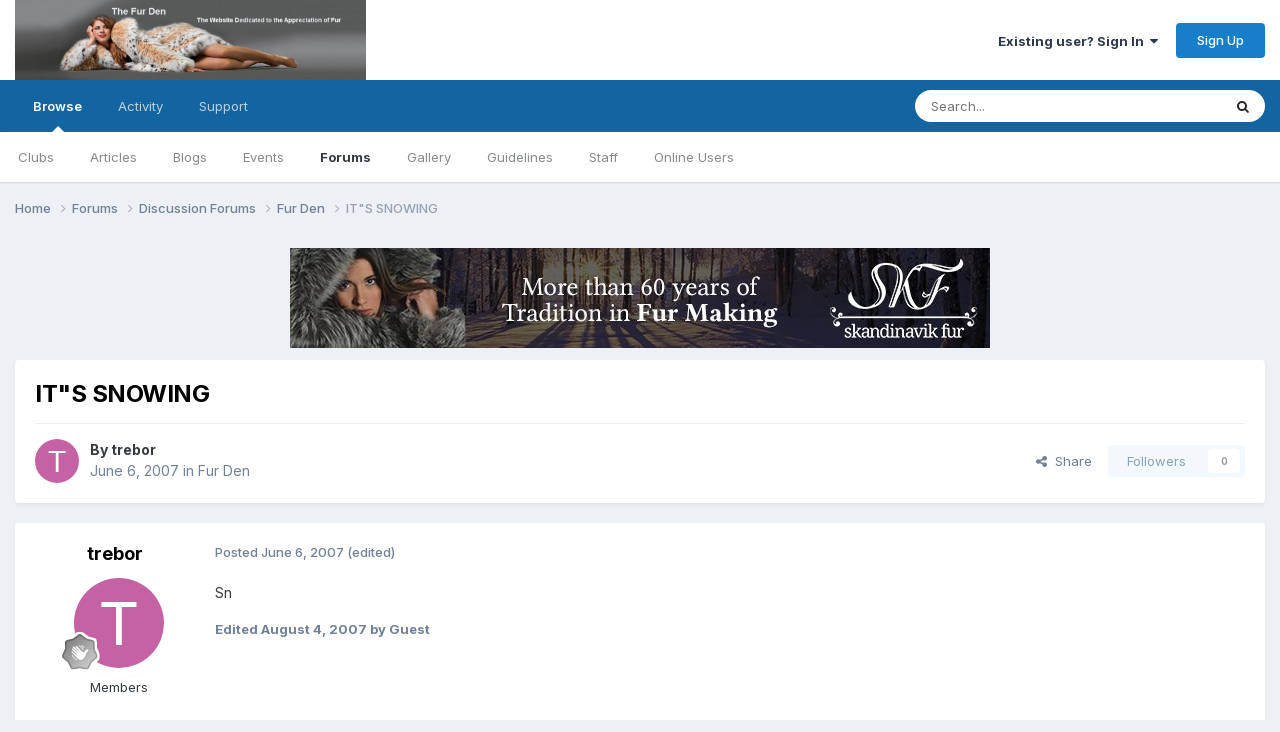

--- FILE ---
content_type: text/html;charset=UTF-8
request_url: https://www.thefurden.com/forums/topic/2523-itquots-snowing/
body_size: 12964
content:
<!DOCTYPE html>
<html lang="en-US" dir="ltr">
	<head>
		<meta charset="utf-8">
        
		<title>IT&quot;S SNOWING - Fur Den - The Fur Den</title>
		
			<!-- Global site tag (gtag.js) - Google Analytics -->
<script async src="https://www.googletagmanager.com/gtag/js?id=G-5WNSR64N9X"></script>
<script>
  window.dataLayer = window.dataLayer || [];
  function gtag(){dataLayer.push(arguments);}
  gtag('js', new Date());

  gtag('config', 'G-5WNSR64N9X');
</script>
<!-- Global site tag (gtag.js) - Google Analytics -->
<script async src="https://www.googletagmanager.com/gtag/js?id=UA-157348731-1"></script>
<script>
  window.dataLayer = window.dataLayer || [];
  function gtag(){dataLayer.push(arguments);}
  gtag('js', new Date());

  gtag('config', 'UA-157348731-1');
</script>

		
		
		
			<!-- Google Tag Manager -->
<script>(function(w,d,s,l,i){w[l]=w[l]||[];w[l].push({'gtm.start':
new Date().getTime(),event:'gtm.js'});var f=d.getElementsByTagName(s)[0],
j=d.createElement(s),dl=l!='dataLayer'?'&l='+l:'';j.async=true;j.src=
'https://www.googletagmanager.com/gtm.js?id='+i+dl;f.parentNode.insertBefore(j,f);
})(window,document,'script','dataLayer','GTM-PJXDKJ2');</script>
<!-- End Google Tag Manager -->
		
		

	<meta name="viewport" content="width=device-width, initial-scale=1">


	
	


	<meta name="twitter:card" content="summary" />




	
		
			
				<meta property="og:title" content="IT&quot;S SNOWING">
			
		
	

	
		
			
				<meta property="og:type" content="website">
			
		
	

	
		
			
				<meta property="og:url" content="https://www.thefurden.com/forums/topic/2523-itquots-snowing/">
			
		
	

	
		
			
				<meta name="description" content="Sn">
			
		
	

	
		
			
				<meta property="og:description" content="Sn">
			
		
	

	
		
			
				<meta property="og:updated_time" content="2007-06-10T22:45:16Z">
			
		
	

	
		
			
				<meta property="og:site_name" content="The Fur Den">
			
		
	

	
		
			
				<meta property="og:locale" content="en_US">
			
		
	


	
		<link rel="canonical" href="https://www.thefurden.com/forums/topic/2523-itquots-snowing/" />
	





<link rel="manifest" href="https://www.thefurden.com/manifest.webmanifest/">
<meta name="msapplication-config" content="https://www.thefurden.com/browserconfig.xml/">
<meta name="msapplication-starturl" content="/">
<meta name="application-name" content="The Fur Den">
<meta name="apple-mobile-web-app-title" content="The Fur Den">

	<meta name="theme-color" content="#ffffff">










<link rel="preload" href="//www.thefurden.com/applications/core/interface/font/fontawesome-webfont.woff2?v=4.7.0" as="font" crossorigin="anonymous">
		


	<link rel="preconnect" href="https://fonts.googleapis.com">
	<link rel="preconnect" href="https://fonts.gstatic.com" crossorigin>
	
		<link href="https://fonts.googleapis.com/css2?family=Inter:wght@300;400;500;600;700&display=swap" rel="stylesheet">
	



	<link rel='stylesheet' href='https://www.thefurden.com/uploads/css_built_3/341e4a57816af3ba440d891ca87450ff_framework.css?v=4e975e99411758723515' media='all'>

	<link rel='stylesheet' href='https://www.thefurden.com/uploads/css_built_3/05e81b71abe4f22d6eb8d1a929494829_responsive.css?v=4e975e99411758723515' media='all'>

	<link rel='stylesheet' href='https://www.thefurden.com/uploads/css_built_3/90eb5adf50a8c640f633d47fd7eb1778_core.css?v=4e975e99411758723515' media='all'>

	<link rel='stylesheet' href='https://www.thefurden.com/uploads/css_built_3/5a0da001ccc2200dc5625c3f3934497d_core_responsive.css?v=4e975e99411758723515' media='all'>

	<link rel='stylesheet' href='https://www.thefurden.com/uploads/css_built_3/62e269ced0fdab7e30e026f1d30ae516_forums.css?v=4e975e99411758723515' media='all'>

	<link rel='stylesheet' href='https://www.thefurden.com/uploads/css_built_3/76e62c573090645fb99a15a363d8620e_forums_responsive.css?v=4e975e99411758723515' media='all'>

	<link rel='stylesheet' href='https://www.thefurden.com/uploads/css_built_3/ebdea0c6a7dab6d37900b9190d3ac77b_topics.css?v=4e975e99411758723515' media='all'>





<link rel='stylesheet' href='https://www.thefurden.com/uploads/css_built_3/258adbb6e4f3e83cd3b355f84e3fa002_custom.css?v=4e975e99411758723515' media='all'>




		
		

	</head>
	<body class="ipsApp ipsApp_front ipsJS_none ipsClearfix" data-controller="core.front.core.app"  data-message=""  data-pageapp="forums" data-pagelocation="front" data-pagemodule="forums" data-pagecontroller="topic" data-pageid="2523"   >
		
        
			<!-- Google Tag Manager (noscript) -->
<noscript><iframe src="https://www.googletagmanager.com/ns.html?id=GTM-PJXDKJ2"
height="0" width="0" style="display:none;visibility:hidden"></iframe></noscript>
<!-- End Google Tag Manager (noscript) -->
		

        

		<a href="#ipsLayout_mainArea" class="ipsHide" title="Go to main content on this page" accesskey="m">Jump to content</a>
		





		<div id="ipsLayout_header" class="ipsClearfix">
			<header>
				<div class="ipsLayout_container">
					


<a href='https://www.thefurden.com/' id='elLogo' accesskey='1'><img src="https://www.thefurden.com/uploads/monthly_2024_07/dashboard.jpg.1944abcbf71fccd7173010f90c857343.jpg.87946f21617e236730147749e678fcd9.jpg" alt='The Fur Den'></a>

					
						

	<ul id="elUserNav" class="ipsList_inline cSignedOut ipsResponsive_showDesktop">
		
        
		
        
        
            
            <li id="elSignInLink">
                <a href="https://www.thefurden.com/login/" data-ipsmenu-closeonclick="false" data-ipsmenu id="elUserSignIn">
                    Existing user? Sign In  <i class="fa fa-caret-down"></i>
                </a>
                
<div id='elUserSignIn_menu' class='ipsMenu ipsMenu_auto ipsHide'>
	<form accept-charset='utf-8' method='post' action='https://www.thefurden.com/login/'>
		<input type="hidden" name="csrfKey" value="341a69c91905cfc86d9eefe72a759673">
		<input type="hidden" name="ref" value="aHR0cHM6Ly93d3cudGhlZnVyZGVuLmNvbS9mb3J1bXMvdG9waWMvMjUyMy1pdHF1b3RzLXNub3dpbmcv">
		<div data-role="loginForm">
			
			
			
				<div class='ipsColumns ipsColumns_noSpacing'>
					<div class='ipsColumn ipsColumn_wide' id='elUserSignIn_internal'>
						
<div class="ipsPad ipsForm ipsForm_vertical">
	<h4 class="ipsType_sectionHead">Sign In</h4>
	<br><br>
	<ul class='ipsList_reset'>
		<li class="ipsFieldRow ipsFieldRow_noLabel ipsFieldRow_fullWidth">
			
			
				<input type="text" placeholder="Display Name or Email Address" name="auth" autocomplete="email">
			
		</li>
		<li class="ipsFieldRow ipsFieldRow_noLabel ipsFieldRow_fullWidth">
			<input type="password" placeholder="Password" name="password" autocomplete="current-password">
		</li>
		<li class="ipsFieldRow ipsFieldRow_checkbox ipsClearfix">
			<span class="ipsCustomInput">
				<input type="checkbox" name="remember_me" id="remember_me_checkbox" value="1" checked aria-checked="true">
				<span></span>
			</span>
			<div class="ipsFieldRow_content">
				<label class="ipsFieldRow_label" for="remember_me_checkbox">Remember me</label>
				<span class="ipsFieldRow_desc">Not recommended on shared computers</span>
			</div>
		</li>
		<li class="ipsFieldRow ipsFieldRow_fullWidth">
			<button type="submit" name="_processLogin" value="usernamepassword" class="ipsButton ipsButton_primary ipsButton_small" id="elSignIn_submit">Sign In</button>
			
				<p class="ipsType_right ipsType_small">
					
						<a href='https://www.thefurden.com/lostpassword/' data-ipsDialog data-ipsDialog-title='Forgot your password?'>
					
					Forgot your password?</a>
				</p>
			
		</li>
	</ul>
</div>
					</div>
					<div class='ipsColumn ipsColumn_wide'>
						<div class='ipsPadding' id='elUserSignIn_external'>
							<div class='ipsAreaBackground_light ipsPadding:half'>
								
								
									<div class='ipsType_center ipsMargin_top:half'>
										

<button type="submit" name="_processLogin" value="4" class='ipsButton ipsButton_verySmall ipsButton_fullWidth ipsSocial ipsSocial_google' style="background-color: #4285F4">
	
		<span class='ipsSocial_icon'>
			
				<i class='fa fa-google'></i>
			
		</span>
		<span class='ipsSocial_text'>Sign in with Google</span>
	
</button>
									</div>
								
							</div>
						</div>
					</div>
				</div>
			
		</div>
	</form>
</div>
            </li>
            
        
		
			<li>
				
					<a href="https://www.thefurden.com/register/" data-ipsdialog data-ipsdialog-size="narrow" data-ipsdialog-title="Sign Up"  id="elRegisterButton" class="ipsButton ipsButton_normal ipsButton_primary">Sign Up</a>
				
			</li>
		
	</ul>

						
<ul class='ipsMobileHamburger ipsList_reset ipsResponsive_hideDesktop'>
	<li data-ipsDrawer data-ipsDrawer-drawerElem='#elMobileDrawer'>
		<a href='#'>
			
			
				
			
			
			
			<i class='fa fa-navicon'></i>
		</a>
	</li>
</ul>
					
				</div>
			</header>
			

	<nav data-controller='core.front.core.navBar' class=' ipsResponsive_showDesktop'>
		<div class='ipsNavBar_primary ipsLayout_container '>
			<ul data-role="primaryNavBar" class='ipsClearfix'>
				


	
		
		
			
		
		<li class='ipsNavBar_active' data-active id='elNavSecondary_1' data-role="navBarItem" data-navApp="core" data-navExt="CustomItem">
			
			
				<a href="https://www.thefurden.com"  data-navItem-id="1" data-navDefault>
					Browse<span class='ipsNavBar_active__identifier'></span>
				</a>
			
			
				<ul class='ipsNavBar_secondary ' data-role='secondaryNavBar'>
					


	
		
		
		<li  id='elNavSecondary_3' data-role="navBarItem" data-navApp="core" data-navExt="Clubs">
			
			
				<a href="https://www.thefurden.com/clubs/"  data-navItem-id="3" >
					Clubs<span class='ipsNavBar_active__identifier'></span>
				</a>
			
			
		</li>
	
	

	
		
		
		<li  id='elNavSecondary_10' data-role="navBarItem" data-navApp="cms" data-navExt="Pages">
			
			
				<a href="https://www.thefurden.com"  data-navItem-id="10" >
					Articles<span class='ipsNavBar_active__identifier'></span>
				</a>
			
			
		</li>
	
	

	
		
		
		<li  id='elNavSecondary_11' data-role="navBarItem" data-navApp="blog" data-navExt="Blogs">
			
			
				<a href="https://www.thefurden.com/blogs/"  data-navItem-id="11" >
					Blogs<span class='ipsNavBar_active__identifier'></span>
				</a>
			
			
		</li>
	
	

	
		
		
		<li  id='elNavSecondary_12' data-role="navBarItem" data-navApp="calendar" data-navExt="Calendar">
			
			
				<a href="https://www.thefurden.com/events/"  data-navItem-id="12" >
					Events<span class='ipsNavBar_active__identifier'></span>
				</a>
			
			
		</li>
	
	

	
	

	
		
		
			
		
		<li class='ipsNavBar_active' data-active id='elNavSecondary_14' data-role="navBarItem" data-navApp="forums" data-navExt="Forums">
			
			
				<a href="https://www.thefurden.com/forums/"  data-navItem-id="14" data-navDefault>
					Forums<span class='ipsNavBar_active__identifier'></span>
				</a>
			
			
		</li>
	
	

	
		
		
		<li  id='elNavSecondary_15' data-role="navBarItem" data-navApp="gallery" data-navExt="Gallery">
			
			
				<a href="https://www.thefurden.com/gallery/"  data-navItem-id="15" >
					Gallery<span class='ipsNavBar_active__identifier'></span>
				</a>
			
			
		</li>
	
	

	
		
		
		<li  id='elNavSecondary_16' data-role="navBarItem" data-navApp="core" data-navExt="Guidelines">
			
			
				<a href="https://www.thefurden.com/guidelines/"  data-navItem-id="16" >
					Guidelines<span class='ipsNavBar_active__identifier'></span>
				</a>
			
			
		</li>
	
	

	
		
		
		<li  id='elNavSecondary_17' data-role="navBarItem" data-navApp="core" data-navExt="StaffDirectory">
			
			
				<a href="https://www.thefurden.com/staff/"  data-navItem-id="17" >
					Staff<span class='ipsNavBar_active__identifier'></span>
				</a>
			
			
		</li>
	
	

	
		
		
		<li  id='elNavSecondary_18' data-role="navBarItem" data-navApp="core" data-navExt="OnlineUsers">
			
			
				<a href="https://www.thefurden.com/online/"  data-navItem-id="18" >
					Online Users<span class='ipsNavBar_active__identifier'></span>
				</a>
			
			
		</li>
	
	

	
	

					<li class='ipsHide' id='elNavigationMore_1' data-role='navMore'>
						<a href='#' data-ipsMenu data-ipsMenu-appendTo='#elNavigationMore_1' id='elNavigationMore_1_dropdown'>More <i class='fa fa-caret-down'></i></a>
						<ul class='ipsHide ipsMenu ipsMenu_auto' id='elNavigationMore_1_dropdown_menu' data-role='moreDropdown'></ul>
					</li>
				</ul>
			
		</li>
	
	

	
		
		
		<li  id='elNavSecondary_2' data-role="navBarItem" data-navApp="core" data-navExt="CustomItem">
			
			
				<a href="https://www.thefurden.com/discover/"  data-navItem-id="2" >
					Activity<span class='ipsNavBar_active__identifier'></span>
				</a>
			
			
				<ul class='ipsNavBar_secondary ipsHide' data-role='secondaryNavBar'>
					


	
	

	
	

	
	

	
	

	
		
		
		<li  id='elNavSecondary_8' data-role="navBarItem" data-navApp="core" data-navExt="Search">
			
			
				<a href="https://www.thefurden.com/search/"  data-navItem-id="8" >
					Search<span class='ipsNavBar_active__identifier'></span>
				</a>
			
			
		</li>
	
	

	
	

					<li class='ipsHide' id='elNavigationMore_2' data-role='navMore'>
						<a href='#' data-ipsMenu data-ipsMenu-appendTo='#elNavigationMore_2' id='elNavigationMore_2_dropdown'>More <i class='fa fa-caret-down'></i></a>
						<ul class='ipsHide ipsMenu ipsMenu_auto' id='elNavigationMore_2_dropdown_menu' data-role='moreDropdown'></ul>
					</li>
				</ul>
			
		</li>
	
	

	
	

	
		
		
		<li  id='elNavSecondary_35' data-role="navBarItem" data-navApp="core" data-navExt="CustomItem">
			
			
				<a href="https://www.thefurden.com/support/"  data-navItem-id="35" >
					Support<span class='ipsNavBar_active__identifier'></span>
				</a>
			
			
				<ul class='ipsNavBar_secondary ipsHide' data-role='secondaryNavBar'>
					


	
	

					<li class='ipsHide' id='elNavigationMore_35' data-role='navMore'>
						<a href='#' data-ipsMenu data-ipsMenu-appendTo='#elNavigationMore_35' id='elNavigationMore_35_dropdown'>More <i class='fa fa-caret-down'></i></a>
						<ul class='ipsHide ipsMenu ipsMenu_auto' id='elNavigationMore_35_dropdown_menu' data-role='moreDropdown'></ul>
					</li>
				</ul>
			
		</li>
	
	

				<li class='ipsHide' id='elNavigationMore' data-role='navMore'>
					<a href='#' data-ipsMenu data-ipsMenu-appendTo='#elNavigationMore' id='elNavigationMore_dropdown'>More</a>
					<ul class='ipsNavBar_secondary ipsHide' data-role='secondaryNavBar'>
						<li class='ipsHide' id='elNavigationMore_more' data-role='navMore'>
							<a href='#' data-ipsMenu data-ipsMenu-appendTo='#elNavigationMore_more' id='elNavigationMore_more_dropdown'>More <i class='fa fa-caret-down'></i></a>
							<ul class='ipsHide ipsMenu ipsMenu_auto' id='elNavigationMore_more_dropdown_menu' data-role='moreDropdown'></ul>
						</li>
					</ul>
				</li>
			</ul>
			

	<div id="elSearchWrapper">
		<div id='elSearch' data-controller="core.front.core.quickSearch">
			<form accept-charset='utf-8' action='//www.thefurden.com/search/?do=quicksearch' method='post'>
                <input type='search' id='elSearchField' placeholder='Search...' name='q' autocomplete='off' aria-label='Search'>
                <details class='cSearchFilter'>
                    <summary class='cSearchFilter__text'></summary>
                    <ul class='cSearchFilter__menu'>
                        
                        <li><label><input type="radio" name="type" value="all" ><span class='cSearchFilter__menuText'>Everywhere</span></label></li>
                        
                            
                                <li><label><input type="radio" name="type" value='contextual_{&quot;type&quot;:&quot;forums_topic&quot;,&quot;nodes&quot;:3}' checked><span class='cSearchFilter__menuText'>This Forum</span></label></li>
                            
                                <li><label><input type="radio" name="type" value='contextual_{&quot;type&quot;:&quot;forums_topic&quot;,&quot;item&quot;:2523}' checked><span class='cSearchFilter__menuText'>This Topic</span></label></li>
                            
                        
                        
                            <li><label><input type="radio" name="type" value="cms_pages_pageitem"><span class='cSearchFilter__menuText'>Pages</span></label></li>
                        
                            <li><label><input type="radio" name="type" value="cms_records1"><span class='cSearchFilter__menuText'>Article</span></label></li>
                        
                            <li><label><input type="radio" name="type" value="cms_records2"><span class='cSearchFilter__menuText'>Posts</span></label></li>
                        
                            <li><label><input type="radio" name="type" value="blog_entry"><span class='cSearchFilter__menuText'>Blog Entries</span></label></li>
                        
                            <li><label><input type="radio" name="type" value="calendar_event"><span class='cSearchFilter__menuText'>Events</span></label></li>
                        
                            <li><label><input type="radio" name="type" value="forums_topic"><span class='cSearchFilter__menuText'>Topics</span></label></li>
                        
                            <li><label><input type="radio" name="type" value="gallery_image"><span class='cSearchFilter__menuText'>Images</span></label></li>
                        
                            <li><label><input type="radio" name="type" value="gallery_album_item"><span class='cSearchFilter__menuText'>Albums</span></label></li>
                        
                    </ul>
                </details>
				<button class='cSearchSubmit' type="submit" aria-label='Search'><i class="fa fa-search"></i></button>
			</form>
		</div>
	</div>

		</div>
	</nav>

			
<ul id='elMobileNav' class='ipsResponsive_hideDesktop' data-controller='core.front.core.mobileNav'>
	
		
			
			
				
				
			
				
				
			
				
					<li id='elMobileBreadcrumb'>
						<a href='https://www.thefurden.com/forums/forum/3-fur-den/'>
							<span>Fur Den</span>
						</a>
					</li>
				
				
			
				
				
			
		
	
	
	
	<li class='ipsHide'>
		<a data-action="defaultStream" href='https://www.thefurden.com/discover/'><i class="fa fa-newspaper-o" aria-hidden="true"></i></a>
	</li>

	

	
		<li class='ipsJS_show'>
			<a href='https://www.thefurden.com/search/'><i class='fa fa-search'></i></a>
		</li>
	
</ul>
		</div>
		<main id="ipsLayout_body" class="ipsLayout_container">
			<div id="ipsLayout_contentArea">
				<div id="ipsLayout_contentWrapper">
					
<nav class='ipsBreadcrumb ipsBreadcrumb_top ipsFaded_withHover'>
	

	<ul class='ipsList_inline ipsPos_right'>
		
		<li  class='ipsHide'>
			<a data-action="defaultStream" class='ipsType_light '  href='https://www.thefurden.com/discover/'><i class="fa fa-newspaper-o" aria-hidden="true"></i> <span>All Activity</span></a>
		</li>
		
	</ul>

	<ul data-role="breadcrumbList">
		<li>
			<a title="Home" href='https://www.thefurden.com/'>
				<span>Home <i class='fa fa-angle-right'></i></span>
			</a>
		</li>
		
		
			<li>
				
					<a href='https://www.thefurden.com/forums/'>
						<span>Forums <i class='fa fa-angle-right' aria-hidden="true"></i></span>
					</a>
				
			</li>
		
			<li>
				
					<a href='https://www.thefurden.com/forums/forum/11-discussion-forums/'>
						<span>Discussion Forums <i class='fa fa-angle-right' aria-hidden="true"></i></span>
					</a>
				
			</li>
		
			<li>
				
					<a href='https://www.thefurden.com/forums/forum/3-fur-den/'>
						<span>Fur Den <i class='fa fa-angle-right' aria-hidden="true"></i></span>
					</a>
				
			</li>
		
			<li>
				
					IT&quot;S SNOWING
				
			</li>
		
	</ul>
</nav>
					
					<div id="ipsLayout_mainArea">
						

<div class='ips3425667dd1 ipsSpacer_both ipsSpacer_half'>
	<ul class='ipsList_inline ipsType_center ipsList_reset ipsList_noSpacing'>
		
		<li class='ips3425667dd1_large ipsResponsive_showDesktop ipsResponsive_inlineBlock ipsAreaBackground_light'>
			
				<a href='https://www.thefurden.com/index.php?app=core&amp;module=system&amp;controller=redirect&amp;do=advertisement&amp;ad=2&amp;key=04a3982e5e4e1cad56ed9d3d78603048a3d420e95d9fbf80932e92151e010d96'  rel='nofollow noopener'>
			
				<img src='https://www.thefurden.com/uploads/monthly_2021_01/107464768_skandinavikfur.jpg.8c11c61c513db41db7e5ca49fd5bbb8f.jpg.0b829ec2e69a19b8334d1f0aabc28938.jpg' alt="Skandinavik Fur" class='ipsImage ipsContained'>
			
				</a>
			
		</li>
		
		<li class='ips3425667dd1_medium ipsResponsive_showTablet ipsResponsive_inlineBlock ipsAreaBackground_light'>
			
				<a href='https://www.thefurden.com/index.php?app=core&amp;module=system&amp;controller=redirect&amp;do=advertisement&amp;ad=2&amp;key=04a3982e5e4e1cad56ed9d3d78603048a3d420e95d9fbf80932e92151e010d96'  rel='nofollow noopener'>
			
				<img src='https://www.thefurden.com/uploads/monthly_2021_01/107464768_skandinavikfur.jpg.8c11c61c513db41db7e5ca49fd5bbb8f.jpg.0b829ec2e69a19b8334d1f0aabc28938.jpg' alt="Skandinavik Fur" class='ipsImage ipsContained'>
			
				</a>
			
		</li>

		<li class='ips3425667dd1_small ipsResponsive_showPhone ipsResponsive_inlineBlock ipsAreaBackground_light'>
			
				<a href='https://www.thefurden.com/index.php?app=core&amp;module=system&amp;controller=redirect&amp;do=advertisement&amp;ad=2&amp;key=04a3982e5e4e1cad56ed9d3d78603048a3d420e95d9fbf80932e92151e010d96'  rel='nofollow noopener'>
			
				<img src='https://www.thefurden.com/uploads/monthly_2021_01/107464768_skandinavikfur.jpg.8c11c61c513db41db7e5ca49fd5bbb8f.jpg.0b829ec2e69a19b8334d1f0aabc28938.jpg' alt="Skandinavik Fur" class='ipsImage ipsContained'>
			
				</a>
			
		</li>
		
	</ul>
	
</div>

						
						
						

	




						



<div class="ipsPageHeader ipsResponsive_pull ipsBox ipsPadding sm:ipsPadding:half ipsMargin_bottom">
		
	
	<div class="ipsFlex ipsFlex-ai:center ipsFlex-fw:wrap ipsGap:4">
		<div class="ipsFlex-flex:11">
			<h1 class="ipsType_pageTitle ipsContained_container">
				

				
				
					<span class="ipsType_break ipsContained">
						<span>IT&quot;S SNOWING</span>
					</span>
				
			</h1>
			
			
		</div>
		
	</div>
	<hr class="ipsHr">
	<div class="ipsPageHeader__meta ipsFlex ipsFlex-jc:between ipsFlex-ai:center ipsFlex-fw:wrap ipsGap:3">
		<div class="ipsFlex-flex:11">
			<div class="ipsPhotoPanel ipsPhotoPanel_mini ipsPhotoPanel_notPhone ipsClearfix">
				

	<span class='ipsUserPhoto ipsUserPhoto_mini '>
		<img src='data:image/svg+xml,%3Csvg%20xmlns%3D%22http%3A%2F%2Fwww.w3.org%2F2000%2Fsvg%22%20viewBox%3D%220%200%201024%201024%22%20style%3D%22background%3A%23c462a3%22%3E%3Cg%3E%3Ctext%20text-anchor%3D%22middle%22%20dy%3D%22.35em%22%20x%3D%22512%22%20y%3D%22512%22%20fill%3D%22%23ffffff%22%20font-size%3D%22700%22%20font-family%3D%22-apple-system%2C%20BlinkMacSystemFont%2C%20Roboto%2C%20Helvetica%2C%20Arial%2C%20sans-serif%22%3ET%3C%2Ftext%3E%3C%2Fg%3E%3C%2Fsvg%3E' alt='trebor' loading="lazy">
	</span>

				<div>
					<p class="ipsType_reset ipsType_blendLinks">
						<span class="ipsType_normal">
						
							<strong>By 


trebor</strong><br>
							<span class="ipsType_light"><time datetime='2007-06-06T13:48:59Z' title='06/06/2007 01:48  PM' data-short='18 yr'>June 6, 2007</time> in <a href="https://www.thefurden.com/forums/forum/3-fur-den/">Fur Den</a></span>
						
						</span>
					</p>
				</div>
			</div>
		</div>
		
			<div class="ipsFlex-flex:01 ipsResponsive_hidePhone">
				<div class="ipsShareLinks">
					
						


    <a href='#elShareItem_1760138462_menu' id='elShareItem_1760138462' data-ipsMenu class='ipsShareButton ipsButton ipsButton_verySmall ipsButton_link ipsButton_link--light'>
        <span><i class='fa fa-share-alt'></i></span> &nbsp;Share
    </a>

    <div class='ipsPadding ipsMenu ipsMenu_normal ipsHide' id='elShareItem_1760138462_menu' data-controller="core.front.core.sharelink">
        
        
        <span data-ipsCopy data-ipsCopy-flashmessage>
            <a href="https://www.thefurden.com/forums/topic/2523-itquots-snowing/" class="ipsButton ipsButton_light ipsButton_small ipsButton_fullWidth" data-role="copyButton" data-clipboard-text="https://www.thefurden.com/forums/topic/2523-itquots-snowing/" data-ipstooltip title='Copy Link to Clipboard'><i class="fa fa-clone"></i> https://www.thefurden.com/forums/topic/2523-itquots-snowing/</a>
        </span>
        <ul class='ipsShareLinks ipsMargin_top:half'>
            
                <li>
<a href="https://x.com/share?url=https%3A%2F%2Fwww.thefurden.com%2Fforums%2Ftopic%2F2523-itquots-snowing%2F" class="cShareLink cShareLink_x" target="_blank" data-role="shareLink" title='Share on X' data-ipsTooltip rel='nofollow noopener'>
    <i class="fa fa-x"></i>
</a></li>
            
                <li>
<a href="https://www.facebook.com/sharer/sharer.php?u=https%3A%2F%2Fwww.thefurden.com%2Fforums%2Ftopic%2F2523-itquots-snowing%2F" class="cShareLink cShareLink_facebook" target="_blank" data-role="shareLink" title='Share on Facebook' data-ipsTooltip rel='noopener nofollow'>
	<i class="fa fa-facebook"></i>
</a></li>
            
                <li>
<a href="https://www.reddit.com/submit?url=https%3A%2F%2Fwww.thefurden.com%2Fforums%2Ftopic%2F2523-itquots-snowing%2F&amp;title=IT%26quot%3BS+SNOWING" rel="nofollow noopener" class="cShareLink cShareLink_reddit" target="_blank" title='Share on Reddit' data-ipsTooltip>
	<i class="fa fa-reddit"></i>
</a></li>
            
                <li>
<a href="https://www.linkedin.com/shareArticle?mini=true&amp;url=https%3A%2F%2Fwww.thefurden.com%2Fforums%2Ftopic%2F2523-itquots-snowing%2F&amp;title=IT%26quot%3BS+SNOWING" rel="nofollow noopener" class="cShareLink cShareLink_linkedin" target="_blank" data-role="shareLink" title='Share on LinkedIn' data-ipsTooltip>
	<i class="fa fa-linkedin"></i>
</a></li>
            
                <li>
<a href="https://pinterest.com/pin/create/button/?url=https://www.thefurden.com/forums/topic/2523-itquots-snowing/&amp;media=" class="cShareLink cShareLink_pinterest" rel="nofollow noopener" target="_blank" data-role="shareLink" title='Share on Pinterest' data-ipsTooltip>
	<i class="fa fa-pinterest"></i>
</a></li>
            
        </ul>
        
            <hr class='ipsHr'>
            <button class='ipsHide ipsButton ipsButton_verySmall ipsButton_light ipsButton_fullWidth ipsMargin_top:half' data-controller='core.front.core.webshare' data-role='webShare' data-webShareTitle='IT&quot;S SNOWING' data-webShareText='IT&quot;S SNOWING' data-webShareUrl='https://www.thefurden.com/forums/topic/2523-itquots-snowing/'>More sharing options...</button>
        
    </div>

					
					
                    

					



					

<div data-followApp='forums' data-followArea='topic' data-followID='2523' data-controller='core.front.core.followButton'>
	

	<a href='https://www.thefurden.com/login/' rel="nofollow" class="ipsFollow ipsPos_middle ipsButton ipsButton_light ipsButton_verySmall ipsButton_disabled" data-role="followButton" data-ipsTooltip title='Sign in to follow this'>
		<span>Followers</span>
		<span class='ipsCommentCount'>0</span>
	</a>

</div>
				</div>
			</div>
					
	</div>
	
	
</div>








<div class="ipsClearfix">
	<ul class="ipsToolList ipsToolList_horizontal ipsClearfix ipsSpacer_both ipsResponsive_hidePhone">
		
		
		
	</ul>
</div>

<div id="comments" data-controller="core.front.core.commentFeed,forums.front.topic.view, core.front.core.ignoredComments" data-autopoll data-baseurl="https://www.thefurden.com/forums/topic/2523-itquots-snowing/" data-lastpage data-feedid="topic-2523" class="cTopic ipsClear ipsSpacer_top">
	
			
	

	

<div data-controller='core.front.core.recommendedComments' data-url='https://www.thefurden.com/forums/topic/2523-itquots-snowing/?recommended=comments' class='ipsRecommendedComments ipsHide'>
	<div data-role="recommendedComments">
		<h2 class='ipsType_sectionHead ipsType_large ipsType_bold ipsMargin_bottom'>Recommended Posts</h2>
		
	</div>
</div>
	
	<div id="elPostFeed" data-role="commentFeed" data-controller="core.front.core.moderation" >
		<form action="https://www.thefurden.com/forums/topic/2523-itquots-snowing/?csrfKey=341a69c91905cfc86d9eefe72a759673&amp;do=multimodComment" method="post" data-ipspageaction data-role="moderationTools">
			
			
				

					

					
					



<a id='findComment-20560'></a>
<a id='comment-20560'></a>
<article  id='elComment_20560' class='cPost ipsBox ipsResponsive_pull  ipsComment  ipsComment_parent ipsClearfix ipsClear ipsColumns ipsColumns_noSpacing ipsColumns_collapsePhone    '>
	

	

	<div class='cAuthorPane_mobile ipsResponsive_showPhone'>
		<div class='cAuthorPane_photo'>
			<div class='cAuthorPane_photoWrap'>
				

	<span class='ipsUserPhoto ipsUserPhoto_large '>
		<img src='data:image/svg+xml,%3Csvg%20xmlns%3D%22http%3A%2F%2Fwww.w3.org%2F2000%2Fsvg%22%20viewBox%3D%220%200%201024%201024%22%20style%3D%22background%3A%23c462a3%22%3E%3Cg%3E%3Ctext%20text-anchor%3D%22middle%22%20dy%3D%22.35em%22%20x%3D%22512%22%20y%3D%22512%22%20fill%3D%22%23ffffff%22%20font-size%3D%22700%22%20font-family%3D%22-apple-system%2C%20BlinkMacSystemFont%2C%20Roboto%2C%20Helvetica%2C%20Arial%2C%20sans-serif%22%3ET%3C%2Ftext%3E%3C%2Fg%3E%3C%2Fsvg%3E' alt='trebor' loading="lazy">
	</span>

				
				
					<a href="https://www.thefurden.com/profile/340-trebor/badges/" rel="nofollow">
						
<img src='https://www.thefurden.com/uploads/monthly_2021_06/1_Newbie.svg' loading="lazy" alt="Newbie" class="cAuthorPane_badge cAuthorPane_badge--rank ipsOutline ipsOutline:2px" data-ipsTooltip title="Rank: Newbie (1/14)">
					</a>
				
			</div>
		</div>
		<div class='cAuthorPane_content'>
			<h3 class='ipsType_sectionHead cAuthorPane_author ipsType_break ipsType_blendLinks ipsFlex ipsFlex-ai:center'>
				


trebor
			</h3>
			<div class='ipsType_light ipsType_reset'>
			    <a href='https://www.thefurden.com/forums/topic/2523-itquots-snowing/#findComment-20560' rel="nofollow" class='ipsType_blendLinks'>Posted <time datetime='2007-06-06T13:48:59Z' title='06/06/2007 01:48  PM' data-short='18 yr'>June 6, 2007</time></a>
				
			</div>
		</div>
	</div>
	<aside class='ipsComment_author cAuthorPane ipsColumn ipsColumn_medium ipsResponsive_hidePhone'>
		<h3 class='ipsType_sectionHead cAuthorPane_author ipsType_blendLinks ipsType_break'><strong>


trebor</strong>
			
		</h3>
		<ul class='cAuthorPane_info ipsList_reset'>
			<li data-role='photo' class='cAuthorPane_photo'>
				<div class='cAuthorPane_photoWrap'>
					

	<span class='ipsUserPhoto ipsUserPhoto_large '>
		<img src='data:image/svg+xml,%3Csvg%20xmlns%3D%22http%3A%2F%2Fwww.w3.org%2F2000%2Fsvg%22%20viewBox%3D%220%200%201024%201024%22%20style%3D%22background%3A%23c462a3%22%3E%3Cg%3E%3Ctext%20text-anchor%3D%22middle%22%20dy%3D%22.35em%22%20x%3D%22512%22%20y%3D%22512%22%20fill%3D%22%23ffffff%22%20font-size%3D%22700%22%20font-family%3D%22-apple-system%2C%20BlinkMacSystemFont%2C%20Roboto%2C%20Helvetica%2C%20Arial%2C%20sans-serif%22%3ET%3C%2Ftext%3E%3C%2Fg%3E%3C%2Fsvg%3E' alt='trebor' loading="lazy">
	</span>

					
					
						
<img src='https://www.thefurden.com/uploads/monthly_2021_06/1_Newbie.svg' loading="lazy" alt="Newbie" class="cAuthorPane_badge cAuthorPane_badge--rank ipsOutline ipsOutline:2px" data-ipsTooltip title="Rank: Newbie (1/14)">
					
				</div>
			</li>
			
				<li data-role='group'>Members</li>
				
			
			
				<li data-role='stats' class='ipsMargin_top'>
					<ul class="ipsList_reset ipsType_light ipsFlex ipsFlex-ai:center ipsFlex-jc:center ipsGap_row:2 cAuthorPane_stats">
						<li>
							
								<i class="fa fa-comment"></i> 230
							
						</li>
						
					</ul>
				</li>
			
			
				

			
		</ul>
	</aside>
	<div class='ipsColumn ipsColumn_fluid ipsMargin:none'>
		

<div id='comment-20560_wrap' data-controller='core.front.core.comment' data-commentApp='forums' data-commentType='forums' data-commentID="20560" data-quoteData='{&quot;userid&quot;:340,&quot;username&quot;:&quot;trebor&quot;,&quot;timestamp&quot;:1181137739,&quot;contentapp&quot;:&quot;forums&quot;,&quot;contenttype&quot;:&quot;forums&quot;,&quot;contentid&quot;:2523,&quot;contentclass&quot;:&quot;forums_Topic&quot;,&quot;contentcommentid&quot;:20560}' class='ipsComment_content ipsType_medium'>

	<div class='ipsComment_meta ipsType_light ipsFlex ipsFlex-ai:center ipsFlex-jc:between ipsFlex-fd:row-reverse'>
		<div class='ipsType_light ipsType_reset ipsType_blendLinks ipsComment_toolWrap'>
			<div class='ipsResponsive_hidePhone ipsComment_badges'>
				<ul class='ipsList_reset ipsFlex ipsFlex-jc:end ipsFlex-fw:wrap ipsGap:2 ipsGap_row:1'>
					
					
					
					
					
				</ul>
			</div>
			<ul class='ipsList_reset ipsComment_tools'>
				<li>
					<a href='#elControls_20560_menu' class='ipsComment_ellipsis' id='elControls_20560' title='More options...' data-ipsMenu data-ipsMenu-appendTo='#comment-20560_wrap'><i class='fa fa-ellipsis-h'></i></a>
					<ul id='elControls_20560_menu' class='ipsMenu ipsMenu_narrow ipsHide'>
						
						
                        
						
						
						
							
								
							
							
							
							
							
							
						
					</ul>
				</li>
				
			</ul>
		</div>

		<div class='ipsType_reset ipsResponsive_hidePhone'>
		   
		   Posted <time datetime='2007-06-06T13:48:59Z' title='06/06/2007 01:48  PM' data-short='18 yr'>June 6, 2007</time>
		   
			
			<span class='ipsResponsive_hidePhone'>
				
					(edited)
				
				
			</span>
		</div>
	</div>

	

    

	<div class='cPost_contentWrap'>
		
		<div data-role='commentContent' class='ipsType_normal ipsType_richText ipsPadding_bottom ipsContained' data-controller='core.front.core.lightboxedImages'>
			<p>Sn</p>

			
				

<span class='ipsType_reset ipsType_medium ipsType_light' data-excludequote>
	<strong>Edited <time datetime='2007-08-04T15:21:07Z' title='08/04/2007 03:21  PM' data-short='18 yr'>August 4, 2007</time> by Guest</strong>
	
	
</span>
			
		</div>

		

		
	</div>

	
    
</div>
	</div>
</article>
					
					
					
				

					

					
					



<a id='findComment-20565'></a>
<a id='comment-20565'></a>
<article  id='elComment_20565' class='cPost ipsBox ipsResponsive_pull  ipsComment  ipsComment_parent ipsClearfix ipsClear ipsColumns ipsColumns_noSpacing ipsColumns_collapsePhone    '>
	

	

	<div class='cAuthorPane_mobile ipsResponsive_showPhone'>
		<div class='cAuthorPane_photo'>
			<div class='cAuthorPane_photoWrap'>
				

	<span class='ipsUserPhoto ipsUserPhoto_large '>
		<img src='data:image/svg+xml,%3Csvg%20xmlns%3D%22http%3A%2F%2Fwww.w3.org%2F2000%2Fsvg%22%20viewBox%3D%220%200%201024%201024%22%20style%3D%22background%3A%23a8c462%22%3E%3Cg%3E%3Ctext%20text-anchor%3D%22middle%22%20dy%3D%22.35em%22%20x%3D%22512%22%20y%3D%22512%22%20fill%3D%22%23ffffff%22%20font-size%3D%22700%22%20font-family%3D%22-apple-system%2C%20BlinkMacSystemFont%2C%20Roboto%2C%20Helvetica%2C%20Arial%2C%20sans-serif%22%3EM%3C%2Ftext%3E%3C%2Fg%3E%3C%2Fsvg%3E' alt='mailonfurs' loading="lazy">
	</span>

				
				
					<a href="https://www.thefurden.com/profile/386-mailonfurs/badges/" rel="nofollow">
						
<img src='https://www.thefurden.com/uploads/monthly_2021_06/1_Newbie.svg' loading="lazy" alt="Newbie" class="cAuthorPane_badge cAuthorPane_badge--rank ipsOutline ipsOutline:2px" data-ipsTooltip title="Rank: Newbie (1/14)">
					</a>
				
			</div>
		</div>
		<div class='cAuthorPane_content'>
			<h3 class='ipsType_sectionHead cAuthorPane_author ipsType_break ipsType_blendLinks ipsFlex ipsFlex-ai:center'>
				


mailonfurs
			</h3>
			<div class='ipsType_light ipsType_reset'>
			    <a href='https://www.thefurden.com/forums/topic/2523-itquots-snowing/#findComment-20565' rel="nofollow" class='ipsType_blendLinks'>Posted <time datetime='2007-06-06T15:13:58Z' title='06/06/2007 03:13  PM' data-short='18 yr'>June 6, 2007</time></a>
				
			</div>
		</div>
	</div>
	<aside class='ipsComment_author cAuthorPane ipsColumn ipsColumn_medium ipsResponsive_hidePhone'>
		<h3 class='ipsType_sectionHead cAuthorPane_author ipsType_blendLinks ipsType_break'><strong>


mailonfurs</strong>
			
		</h3>
		<ul class='cAuthorPane_info ipsList_reset'>
			<li data-role='photo' class='cAuthorPane_photo'>
				<div class='cAuthorPane_photoWrap'>
					

	<span class='ipsUserPhoto ipsUserPhoto_large '>
		<img src='data:image/svg+xml,%3Csvg%20xmlns%3D%22http%3A%2F%2Fwww.w3.org%2F2000%2Fsvg%22%20viewBox%3D%220%200%201024%201024%22%20style%3D%22background%3A%23a8c462%22%3E%3Cg%3E%3Ctext%20text-anchor%3D%22middle%22%20dy%3D%22.35em%22%20x%3D%22512%22%20y%3D%22512%22%20fill%3D%22%23ffffff%22%20font-size%3D%22700%22%20font-family%3D%22-apple-system%2C%20BlinkMacSystemFont%2C%20Roboto%2C%20Helvetica%2C%20Arial%2C%20sans-serif%22%3EM%3C%2Ftext%3E%3C%2Fg%3E%3C%2Fsvg%3E' alt='mailonfurs' loading="lazy">
	</span>

					
					
						
<img src='https://www.thefurden.com/uploads/monthly_2021_06/1_Newbie.svg' loading="lazy" alt="Newbie" class="cAuthorPane_badge cAuthorPane_badge--rank ipsOutline ipsOutline:2px" data-ipsTooltip title="Rank: Newbie (1/14)">
					
				</div>
			</li>
			
				<li data-role='group'>Members</li>
				
			
			
				<li data-role='stats' class='ipsMargin_top'>
					<ul class="ipsList_reset ipsType_light ipsFlex ipsFlex-ai:center ipsFlex-jc:center ipsGap_row:2 cAuthorPane_stats">
						<li>
							
								<i class="fa fa-comment"></i> 450
							
						</li>
						
					</ul>
				</li>
			
			
				

			
		</ul>
	</aside>
	<div class='ipsColumn ipsColumn_fluid ipsMargin:none'>
		

<div id='comment-20565_wrap' data-controller='core.front.core.comment' data-commentApp='forums' data-commentType='forums' data-commentID="20565" data-quoteData='{&quot;userid&quot;:386,&quot;username&quot;:&quot;mailonfurs&quot;,&quot;timestamp&quot;:1181142838,&quot;contentapp&quot;:&quot;forums&quot;,&quot;contenttype&quot;:&quot;forums&quot;,&quot;contentid&quot;:2523,&quot;contentclass&quot;:&quot;forums_Topic&quot;,&quot;contentcommentid&quot;:20565}' class='ipsComment_content ipsType_medium'>

	<div class='ipsComment_meta ipsType_light ipsFlex ipsFlex-ai:center ipsFlex-jc:between ipsFlex-fd:row-reverse'>
		<div class='ipsType_light ipsType_reset ipsType_blendLinks ipsComment_toolWrap'>
			<div class='ipsResponsive_hidePhone ipsComment_badges'>
				<ul class='ipsList_reset ipsFlex ipsFlex-jc:end ipsFlex-fw:wrap ipsGap:2 ipsGap_row:1'>
					
					
					
					
					
				</ul>
			</div>
			<ul class='ipsList_reset ipsComment_tools'>
				<li>
					<a href='#elControls_20565_menu' class='ipsComment_ellipsis' id='elControls_20565' title='More options...' data-ipsMenu data-ipsMenu-appendTo='#comment-20565_wrap'><i class='fa fa-ellipsis-h'></i></a>
					<ul id='elControls_20565_menu' class='ipsMenu ipsMenu_narrow ipsHide'>
						
						
                        
						
						
						
							
								
							
							
							
							
							
							
						
					</ul>
				</li>
				
			</ul>
		</div>

		<div class='ipsType_reset ipsResponsive_hidePhone'>
		   
		   Posted <time datetime='2007-06-06T15:13:58Z' title='06/06/2007 03:13  PM' data-short='18 yr'>June 6, 2007</time>
		   
			
			<span class='ipsResponsive_hidePhone'>
				
				
			</span>
		</div>
	</div>

	

    

	<div class='cPost_contentWrap'>
		
		<div data-role='commentContent' class='ipsType_normal ipsType_richText ipsPadding_bottom ipsContained' data-controller='core.front.core.lightboxedImages'>
			

			
		</div>

		

		
			

		
	</div>

	
    
</div>
	</div>
</article>
					
					
					
				

					

					
					



<a id='findComment-20567'></a>
<a id='comment-20567'></a>
<article  id='elComment_20567' class='cPost ipsBox ipsResponsive_pull  ipsComment  ipsComment_parent ipsClearfix ipsClear ipsColumns ipsColumns_noSpacing ipsColumns_collapsePhone    '>
	

	

	<div class='cAuthorPane_mobile ipsResponsive_showPhone'>
		<div class='cAuthorPane_photo'>
			<div class='cAuthorPane_photoWrap'>
				

	<span class='ipsUserPhoto ipsUserPhoto_large '>
		<img src='data:image/svg+xml,%3Csvg%20xmlns%3D%22http%3A%2F%2Fwww.w3.org%2F2000%2Fsvg%22%20viewBox%3D%220%200%201024%201024%22%20style%3D%22background%3A%236264c4%22%3E%3Cg%3E%3Ctext%20text-anchor%3D%22middle%22%20dy%3D%22.35em%22%20x%3D%22512%22%20y%3D%22512%22%20fill%3D%22%23ffffff%22%20font-size%3D%22700%22%20font-family%3D%22-apple-system%2C%20BlinkMacSystemFont%2C%20Roboto%2C%20Helvetica%2C%20Arial%2C%20sans-serif%22%3EF%3C%2Ftext%3E%3C%2Fg%3E%3C%2Fsvg%3E' alt='FrBrGr' loading="lazy">
	</span>

				
				
					<a href="https://www.thefurden.com/profile/3-frbrgr/badges/" rel="nofollow">
						
<img src='https://www.thefurden.com/uploads/monthly_2021_06/1_Newbie.svg' loading="lazy" alt="Newbie" class="cAuthorPane_badge cAuthorPane_badge--rank ipsOutline ipsOutline:2px" data-ipsTooltip title="Rank: Newbie (1/14)">
					</a>
				
			</div>
		</div>
		<div class='cAuthorPane_content'>
			<h3 class='ipsType_sectionHead cAuthorPane_author ipsType_break ipsType_blendLinks ipsFlex ipsFlex-ai:center'>
				


FrBrGr
			</h3>
			<div class='ipsType_light ipsType_reset'>
			    <a href='https://www.thefurden.com/forums/topic/2523-itquots-snowing/#findComment-20567' rel="nofollow" class='ipsType_blendLinks'>Posted <time datetime='2007-06-06T15:45:22Z' title='06/06/2007 03:45  PM' data-short='18 yr'>June 6, 2007</time></a>
				
			</div>
		</div>
	</div>
	<aside class='ipsComment_author cAuthorPane ipsColumn ipsColumn_medium ipsResponsive_hidePhone'>
		<h3 class='ipsType_sectionHead cAuthorPane_author ipsType_blendLinks ipsType_break'><strong>


FrBrGr</strong>
			
		</h3>
		<ul class='cAuthorPane_info ipsList_reset'>
			<li data-role='photo' class='cAuthorPane_photo'>
				<div class='cAuthorPane_photoWrap'>
					

	<span class='ipsUserPhoto ipsUserPhoto_large '>
		<img src='data:image/svg+xml,%3Csvg%20xmlns%3D%22http%3A%2F%2Fwww.w3.org%2F2000%2Fsvg%22%20viewBox%3D%220%200%201024%201024%22%20style%3D%22background%3A%236264c4%22%3E%3Cg%3E%3Ctext%20text-anchor%3D%22middle%22%20dy%3D%22.35em%22%20x%3D%22512%22%20y%3D%22512%22%20fill%3D%22%23ffffff%22%20font-size%3D%22700%22%20font-family%3D%22-apple-system%2C%20BlinkMacSystemFont%2C%20Roboto%2C%20Helvetica%2C%20Arial%2C%20sans-serif%22%3EF%3C%2Ftext%3E%3C%2Fg%3E%3C%2Fsvg%3E' alt='FrBrGr' loading="lazy">
	</span>

					
					
						
<img src='https://www.thefurden.com/uploads/monthly_2021_06/1_Newbie.svg' loading="lazy" alt="Newbie" class="cAuthorPane_badge cAuthorPane_badge--rank ipsOutline ipsOutline:2px" data-ipsTooltip title="Rank: Newbie (1/14)">
					
				</div>
			</li>
			
				<li data-role='group'>Members</li>
				
			
			
				<li data-role='stats' class='ipsMargin_top'>
					<ul class="ipsList_reset ipsType_light ipsFlex ipsFlex-ai:center ipsFlex-jc:center ipsGap_row:2 cAuthorPane_stats">
						<li>
							
								<i class="fa fa-comment"></i> 1k
							
						</li>
						
					</ul>
				</li>
			
			
				

			
		</ul>
	</aside>
	<div class='ipsColumn ipsColumn_fluid ipsMargin:none'>
		

<div id='comment-20567_wrap' data-controller='core.front.core.comment' data-commentApp='forums' data-commentType='forums' data-commentID="20567" data-quoteData='{&quot;userid&quot;:3,&quot;username&quot;:&quot;FrBrGr&quot;,&quot;timestamp&quot;:1181144722,&quot;contentapp&quot;:&quot;forums&quot;,&quot;contenttype&quot;:&quot;forums&quot;,&quot;contentid&quot;:2523,&quot;contentclass&quot;:&quot;forums_Topic&quot;,&quot;contentcommentid&quot;:20567}' class='ipsComment_content ipsType_medium'>

	<div class='ipsComment_meta ipsType_light ipsFlex ipsFlex-ai:center ipsFlex-jc:between ipsFlex-fd:row-reverse'>
		<div class='ipsType_light ipsType_reset ipsType_blendLinks ipsComment_toolWrap'>
			<div class='ipsResponsive_hidePhone ipsComment_badges'>
				<ul class='ipsList_reset ipsFlex ipsFlex-jc:end ipsFlex-fw:wrap ipsGap:2 ipsGap_row:1'>
					
					
					
					
					
				</ul>
			</div>
			<ul class='ipsList_reset ipsComment_tools'>
				<li>
					<a href='#elControls_20567_menu' class='ipsComment_ellipsis' id='elControls_20567' title='More options...' data-ipsMenu data-ipsMenu-appendTo='#comment-20567_wrap'><i class='fa fa-ellipsis-h'></i></a>
					<ul id='elControls_20567_menu' class='ipsMenu ipsMenu_narrow ipsHide'>
						
						
                        
						
						
						
							
								
							
							
							
							
							
							
						
					</ul>
				</li>
				
			</ul>
		</div>

		<div class='ipsType_reset ipsResponsive_hidePhone'>
		   
		   Posted <time datetime='2007-06-06T15:45:22Z' title='06/06/2007 03:45  PM' data-short='18 yr'>June 6, 2007</time>
		   
			
			<span class='ipsResponsive_hidePhone'>
				
				
			</span>
		</div>
	</div>

	

    

	<div class='cPost_contentWrap'>
		
		<div data-role='commentContent' class='ipsType_normal ipsType_richText ipsPadding_bottom ipsContained' data-controller='core.front.core.lightboxedImages'>
			<p> </p>
<p> </p>
<p>Yeah, well . . . It got down to 41 F last night here in Pennsyltucky!    I know, I know . . .  (Lucky dog!)  It was cold enough, though, that my furs came in handy - as in, they kept me warm - !    The bad news is that tomorrow the forecast around here calls for 90 F - !  </p>


			
		</div>

		

		
			

		
	</div>

	
    
</div>
	</div>
</article>
					
					
					
				

					

					
					



<a id='findComment-20568'></a>
<a id='comment-20568'></a>
<article  id='elComment_20568' class='cPost ipsBox ipsResponsive_pull  ipsComment  ipsComment_parent ipsClearfix ipsClear ipsColumns ipsColumns_noSpacing ipsColumns_collapsePhone    '>
	

	

	<div class='cAuthorPane_mobile ipsResponsive_showPhone'>
		<div class='cAuthorPane_photo'>
			<div class='cAuthorPane_photoWrap'>
				

	<span class='ipsUserPhoto ipsUserPhoto_large '>
		<img src='https://www.thefurden.com/uploads/set_resources_3/84c1e40ea0e759e3f1505eb1788ddf3c_default_photo.png' alt='Guest' loading="lazy">
	</span>

				
				
			</div>
		</div>
		<div class='cAuthorPane_content'>
			<h3 class='ipsType_sectionHead cAuthorPane_author ipsType_break ipsType_blendLinks ipsFlex ipsFlex-ai:center'>
				


Guest
			</h3>
			<div class='ipsType_light ipsType_reset'>
			    <a href='https://www.thefurden.com/forums/topic/2523-itquots-snowing/#findComment-20568' rel="nofollow" class='ipsType_blendLinks'>Posted <time datetime='2007-06-06T17:07:58Z' title='06/06/2007 05:07  PM' data-short='18 yr'>June 6, 2007</time></a>
				
			</div>
		</div>
	</div>
	<aside class='ipsComment_author cAuthorPane ipsColumn ipsColumn_medium ipsResponsive_hidePhone'>
		<h3 class='ipsType_sectionHead cAuthorPane_author ipsType_blendLinks ipsType_break'><strong>


Guest</strong>
			
		</h3>
		<ul class='cAuthorPane_info ipsList_reset'>
			<li data-role='photo' class='cAuthorPane_photo'>
				<div class='cAuthorPane_photoWrap'>
					

	<span class='ipsUserPhoto ipsUserPhoto_large '>
		<img src='https://www.thefurden.com/uploads/set_resources_3/84c1e40ea0e759e3f1505eb1788ddf3c_default_photo.png' alt='Guest' loading="lazy">
	</span>

					
					
				</div>
			</li>
			
				<li data-role='group'>Guests</li>
				
			
			
			
		</ul>
	</aside>
	<div class='ipsColumn ipsColumn_fluid ipsMargin:none'>
		

<div id='comment-20568_wrap' data-controller='core.front.core.comment' data-commentApp='forums' data-commentType='forums' data-commentID="20568" data-quoteData='{&quot;userid&quot;:null,&quot;username&quot;:&quot;Guest&quot;,&quot;timestamp&quot;:1181149678,&quot;contentapp&quot;:&quot;forums&quot;,&quot;contenttype&quot;:&quot;forums&quot;,&quot;contentid&quot;:2523,&quot;contentclass&quot;:&quot;forums_Topic&quot;,&quot;contentcommentid&quot;:20568}' class='ipsComment_content ipsType_medium'>

	<div class='ipsComment_meta ipsType_light ipsFlex ipsFlex-ai:center ipsFlex-jc:between ipsFlex-fd:row-reverse'>
		<div class='ipsType_light ipsType_reset ipsType_blendLinks ipsComment_toolWrap'>
			<div class='ipsResponsive_hidePhone ipsComment_badges'>
				<ul class='ipsList_reset ipsFlex ipsFlex-jc:end ipsFlex-fw:wrap ipsGap:2 ipsGap_row:1'>
					
					
					
					
					
				</ul>
			</div>
			<ul class='ipsList_reset ipsComment_tools'>
				<li>
					<a href='#elControls_20568_menu' class='ipsComment_ellipsis' id='elControls_20568' title='More options...' data-ipsMenu data-ipsMenu-appendTo='#comment-20568_wrap'><i class='fa fa-ellipsis-h'></i></a>
					<ul id='elControls_20568_menu' class='ipsMenu ipsMenu_narrow ipsHide'>
						
						
                        
						
						
						
							
								
							
							
							
							
							
							
						
					</ul>
				</li>
				
			</ul>
		</div>

		<div class='ipsType_reset ipsResponsive_hidePhone'>
		   
		   Posted <time datetime='2007-06-06T17:07:58Z' title='06/06/2007 05:07  PM' data-short='18 yr'>June 6, 2007</time>
		   
			
			<span class='ipsResponsive_hidePhone'>
				
				
			</span>
		</div>
	</div>

	

    

	<div class='cPost_contentWrap'>
		
		<div data-role='commentContent' class='ipsType_normal ipsType_richText ipsPadding_bottom ipsContained' data-controller='core.front.core.lightboxedImages'>
			<p>Swimsuits and furs are de riguer this year according to fashion tv so don't worry!</p>
<p> </p>
<p>Snow in June? Cool.</p>


			
		</div>

		

		
	</div>

	
    
</div>
	</div>
</article>
					
					
					
				

					

					
					



<a id='findComment-20590'></a>
<a id='comment-20590'></a>
<article  id='elComment_20590' class='cPost ipsBox ipsResponsive_pull  ipsComment  ipsComment_parent ipsClearfix ipsClear ipsColumns ipsColumns_noSpacing ipsColumns_collapsePhone    '>
	

	

	<div class='cAuthorPane_mobile ipsResponsive_showPhone'>
		<div class='cAuthorPane_photo'>
			<div class='cAuthorPane_photoWrap'>
				

	<span class='ipsUserPhoto ipsUserPhoto_large '>
		<img src='data:image/svg+xml,%3Csvg%20xmlns%3D%22http%3A%2F%2Fwww.w3.org%2F2000%2Fsvg%22%20viewBox%3D%220%200%201024%201024%22%20style%3D%22background%3A%23c47462%22%3E%3Cg%3E%3Ctext%20text-anchor%3D%22middle%22%20dy%3D%22.35em%22%20x%3D%22512%22%20y%3D%22512%22%20fill%3D%22%23ffffff%22%20font-size%3D%22700%22%20font-family%3D%22-apple-system%2C%20BlinkMacSystemFont%2C%20Roboto%2C%20Helvetica%2C%20Arial%2C%20sans-serif%22%3EF%3C%2Ftext%3E%3C%2Fg%3E%3C%2Fsvg%3E' alt='FurLoverinFL' loading="lazy">
	</span>

				
				
					<a href="https://www.thefurden.com/profile/73-furloverinfl/badges/" rel="nofollow">
						
<img src='https://www.thefurden.com/uploads/monthly_2021_06/1_Newbie.svg' loading="lazy" alt="Newbie" class="cAuthorPane_badge cAuthorPane_badge--rank ipsOutline ipsOutline:2px" data-ipsTooltip title="Rank: Newbie (1/14)">
					</a>
				
			</div>
		</div>
		<div class='cAuthorPane_content'>
			<h3 class='ipsType_sectionHead cAuthorPane_author ipsType_break ipsType_blendLinks ipsFlex ipsFlex-ai:center'>
				


FurLoverinFL
			</h3>
			<div class='ipsType_light ipsType_reset'>
			    <a href='https://www.thefurden.com/forums/topic/2523-itquots-snowing/#findComment-20590' rel="nofollow" class='ipsType_blendLinks'>Posted <time datetime='2007-06-06T21:47:46Z' title='06/06/2007 09:47  PM' data-short='18 yr'>June 6, 2007</time></a>
				
			</div>
		</div>
	</div>
	<aside class='ipsComment_author cAuthorPane ipsColumn ipsColumn_medium ipsResponsive_hidePhone'>
		<h3 class='ipsType_sectionHead cAuthorPane_author ipsType_blendLinks ipsType_break'><strong>


FurLoverinFL</strong>
			
		</h3>
		<ul class='cAuthorPane_info ipsList_reset'>
			<li data-role='photo' class='cAuthorPane_photo'>
				<div class='cAuthorPane_photoWrap'>
					

	<span class='ipsUserPhoto ipsUserPhoto_large '>
		<img src='data:image/svg+xml,%3Csvg%20xmlns%3D%22http%3A%2F%2Fwww.w3.org%2F2000%2Fsvg%22%20viewBox%3D%220%200%201024%201024%22%20style%3D%22background%3A%23c47462%22%3E%3Cg%3E%3Ctext%20text-anchor%3D%22middle%22%20dy%3D%22.35em%22%20x%3D%22512%22%20y%3D%22512%22%20fill%3D%22%23ffffff%22%20font-size%3D%22700%22%20font-family%3D%22-apple-system%2C%20BlinkMacSystemFont%2C%20Roboto%2C%20Helvetica%2C%20Arial%2C%20sans-serif%22%3EF%3C%2Ftext%3E%3C%2Fg%3E%3C%2Fsvg%3E' alt='FurLoverinFL' loading="lazy">
	</span>

					
					
						
<img src='https://www.thefurden.com/uploads/monthly_2021_06/1_Newbie.svg' loading="lazy" alt="Newbie" class="cAuthorPane_badge cAuthorPane_badge--rank ipsOutline ipsOutline:2px" data-ipsTooltip title="Rank: Newbie (1/14)">
					
				</div>
			</li>
			
				<li data-role='group'>Members</li>
				
			
			
				<li data-role='stats' class='ipsMargin_top'>
					<ul class="ipsList_reset ipsType_light ipsFlex ipsFlex-ai:center ipsFlex-jc:center ipsGap_row:2 cAuthorPane_stats">
						<li>
							
								<i class="fa fa-comment"></i> 1.7k
							
						</li>
						
					</ul>
				</li>
			
			
				

			
		</ul>
	</aside>
	<div class='ipsColumn ipsColumn_fluid ipsMargin:none'>
		

<div id='comment-20590_wrap' data-controller='core.front.core.comment' data-commentApp='forums' data-commentType='forums' data-commentID="20590" data-quoteData='{&quot;userid&quot;:73,&quot;username&quot;:&quot;FurLoverinFL&quot;,&quot;timestamp&quot;:1181166466,&quot;contentapp&quot;:&quot;forums&quot;,&quot;contenttype&quot;:&quot;forums&quot;,&quot;contentid&quot;:2523,&quot;contentclass&quot;:&quot;forums_Topic&quot;,&quot;contentcommentid&quot;:20590}' class='ipsComment_content ipsType_medium'>

	<div class='ipsComment_meta ipsType_light ipsFlex ipsFlex-ai:center ipsFlex-jc:between ipsFlex-fd:row-reverse'>
		<div class='ipsType_light ipsType_reset ipsType_blendLinks ipsComment_toolWrap'>
			<div class='ipsResponsive_hidePhone ipsComment_badges'>
				<ul class='ipsList_reset ipsFlex ipsFlex-jc:end ipsFlex-fw:wrap ipsGap:2 ipsGap_row:1'>
					
					
					
					
					
				</ul>
			</div>
			<ul class='ipsList_reset ipsComment_tools'>
				<li>
					<a href='#elControls_20590_menu' class='ipsComment_ellipsis' id='elControls_20590' title='More options...' data-ipsMenu data-ipsMenu-appendTo='#comment-20590_wrap'><i class='fa fa-ellipsis-h'></i></a>
					<ul id='elControls_20590_menu' class='ipsMenu ipsMenu_narrow ipsHide'>
						
						
                        
						
						
						
							
								
							
							
							
							
							
							
						
					</ul>
				</li>
				
			</ul>
		</div>

		<div class='ipsType_reset ipsResponsive_hidePhone'>
		   
		   Posted <time datetime='2007-06-06T21:47:46Z' title='06/06/2007 09:47  PM' data-short='18 yr'>June 6, 2007</time>
		   
			
			<span class='ipsResponsive_hidePhone'>
				
				
			</span>
		</div>
	</div>

	

    

	<div class='cPost_contentWrap'>
		
		<div data-role='commentContent' class='ipsType_normal ipsType_richText ipsPadding_bottom ipsContained' data-controller='core.front.core.lightboxedImages'>
			<p>What fur does one wear when a tropical storm blows thru town????     </p>
<p> </p>
<p>FLinFL</p>


			
		</div>

		

		
	</div>

	
    
</div>
	</div>
</article>
					
					
					
				

					

					
					



<a id='findComment-20595'></a>
<a id='comment-20595'></a>
<article  id='elComment_20595' class='cPost ipsBox ipsResponsive_pull  ipsComment  ipsComment_parent ipsClearfix ipsClear ipsColumns ipsColumns_noSpacing ipsColumns_collapsePhone    '>
	

	

	<div class='cAuthorPane_mobile ipsResponsive_showPhone'>
		<div class='cAuthorPane_photo'>
			<div class='cAuthorPane_photoWrap'>
				

	<span class='ipsUserPhoto ipsUserPhoto_large '>
		<img src='data:image/svg+xml,%3Csvg%20xmlns%3D%22http%3A%2F%2Fwww.w3.org%2F2000%2Fsvg%22%20viewBox%3D%220%200%201024%201024%22%20style%3D%22background%3A%2375c462%22%3E%3Cg%3E%3Ctext%20text-anchor%3D%22middle%22%20dy%3D%22.35em%22%20x%3D%22512%22%20y%3D%22512%22%20fill%3D%22%23ffffff%22%20font-size%3D%22700%22%20font-family%3D%22-apple-system%2C%20BlinkMacSystemFont%2C%20Roboto%2C%20Helvetica%2C%20Arial%2C%20sans-serif%22%3EM%3C%2Ftext%3E%3C%2Fg%3E%3C%2Fsvg%3E' alt='MadisonAvenueFurPrincess' loading="lazy">
	</span>

				
				
					<a href="https://www.thefurden.com/profile/849-madisonavenuefurprincess/badges/" rel="nofollow">
						
<img src='https://www.thefurden.com/uploads/monthly_2021_06/1_Newbie.svg' loading="lazy" alt="Newbie" class="cAuthorPane_badge cAuthorPane_badge--rank ipsOutline ipsOutline:2px" data-ipsTooltip title="Rank: Newbie (1/14)">
					</a>
				
			</div>
		</div>
		<div class='cAuthorPane_content'>
			<h3 class='ipsType_sectionHead cAuthorPane_author ipsType_break ipsType_blendLinks ipsFlex ipsFlex-ai:center'>
				


MadisonAvenueFurPrincess
			</h3>
			<div class='ipsType_light ipsType_reset'>
			    <a href='https://www.thefurden.com/forums/topic/2523-itquots-snowing/#findComment-20595' rel="nofollow" class='ipsType_blendLinks'>Posted <time datetime='2007-06-07T00:38:03Z' title='06/07/2007 12:38  AM' data-short='18 yr'>June 7, 2007</time></a>
				
			</div>
		</div>
	</div>
	<aside class='ipsComment_author cAuthorPane ipsColumn ipsColumn_medium ipsResponsive_hidePhone'>
		<h3 class='ipsType_sectionHead cAuthorPane_author ipsType_blendLinks ipsType_break'><strong>


MadisonAvenueFurPrincess</strong>
			
		</h3>
		<ul class='cAuthorPane_info ipsList_reset'>
			<li data-role='photo' class='cAuthorPane_photo'>
				<div class='cAuthorPane_photoWrap'>
					

	<span class='ipsUserPhoto ipsUserPhoto_large '>
		<img src='data:image/svg+xml,%3Csvg%20xmlns%3D%22http%3A%2F%2Fwww.w3.org%2F2000%2Fsvg%22%20viewBox%3D%220%200%201024%201024%22%20style%3D%22background%3A%2375c462%22%3E%3Cg%3E%3Ctext%20text-anchor%3D%22middle%22%20dy%3D%22.35em%22%20x%3D%22512%22%20y%3D%22512%22%20fill%3D%22%23ffffff%22%20font-size%3D%22700%22%20font-family%3D%22-apple-system%2C%20BlinkMacSystemFont%2C%20Roboto%2C%20Helvetica%2C%20Arial%2C%20sans-serif%22%3EM%3C%2Ftext%3E%3C%2Fg%3E%3C%2Fsvg%3E' alt='MadisonAvenueFurPrincess' loading="lazy">
	</span>

					
					
						
<img src='https://www.thefurden.com/uploads/monthly_2021_06/1_Newbie.svg' loading="lazy" alt="Newbie" class="cAuthorPane_badge cAuthorPane_badge--rank ipsOutline ipsOutline:2px" data-ipsTooltip title="Rank: Newbie (1/14)">
					
				</div>
			</li>
			
				<li data-role='group'>Members</li>
				
			
			
				<li data-role='stats' class='ipsMargin_top'>
					<ul class="ipsList_reset ipsType_light ipsFlex ipsFlex-ai:center ipsFlex-jc:center ipsGap_row:2 cAuthorPane_stats">
						<li>
							
								<i class="fa fa-comment"></i> 216
							
						</li>
						
					</ul>
				</li>
			
			
				

			
		</ul>
	</aside>
	<div class='ipsColumn ipsColumn_fluid ipsMargin:none'>
		

<div id='comment-20595_wrap' data-controller='core.front.core.comment' data-commentApp='forums' data-commentType='forums' data-commentID="20595" data-quoteData='{&quot;userid&quot;:849,&quot;username&quot;:&quot;MadisonAvenueFurPrincess&quot;,&quot;timestamp&quot;:1181176683,&quot;contentapp&quot;:&quot;forums&quot;,&quot;contenttype&quot;:&quot;forums&quot;,&quot;contentid&quot;:2523,&quot;contentclass&quot;:&quot;forums_Topic&quot;,&quot;contentcommentid&quot;:20595}' class='ipsComment_content ipsType_medium'>

	<div class='ipsComment_meta ipsType_light ipsFlex ipsFlex-ai:center ipsFlex-jc:between ipsFlex-fd:row-reverse'>
		<div class='ipsType_light ipsType_reset ipsType_blendLinks ipsComment_toolWrap'>
			<div class='ipsResponsive_hidePhone ipsComment_badges'>
				<ul class='ipsList_reset ipsFlex ipsFlex-jc:end ipsFlex-fw:wrap ipsGap:2 ipsGap_row:1'>
					
					
					
					
					
				</ul>
			</div>
			<ul class='ipsList_reset ipsComment_tools'>
				<li>
					<a href='#elControls_20595_menu' class='ipsComment_ellipsis' id='elControls_20595' title='More options...' data-ipsMenu data-ipsMenu-appendTo='#comment-20595_wrap'><i class='fa fa-ellipsis-h'></i></a>
					<ul id='elControls_20595_menu' class='ipsMenu ipsMenu_narrow ipsHide'>
						
						
                        
						
						
						
							
								
							
							
							
							
							
							
						
					</ul>
				</li>
				
			</ul>
		</div>

		<div class='ipsType_reset ipsResponsive_hidePhone'>
		   
		   Posted <time datetime='2007-06-07T00:38:03Z' title='06/07/2007 12:38  AM' data-short='18 yr'>June 7, 2007</time>
		   
			
			<span class='ipsResponsive_hidePhone'>
				
				
			</span>
		</div>
	</div>

	

    

	<div class='cPost_contentWrap'>
		
		<div data-role='commentContent' class='ipsType_normal ipsType_richText ipsPadding_bottom ipsContained' data-controller='core.front.core.lightboxedImages'>
			<p>I'm So JEALOUS, The Snow Princess Wants To Come Out And Have A Snow Ball Fight </p>

			
		</div>

		

		
			

		
	</div>

	
    
</div>
	</div>
</article>
					
					
					
				

					

					
					



<a id='findComment-20844'></a>
<a id='comment-20844'></a>
<article  id='elComment_20844' class='cPost ipsBox ipsResponsive_pull  ipsComment  ipsComment_parent ipsClearfix ipsClear ipsColumns ipsColumns_noSpacing ipsColumns_collapsePhone    '>
	

	

	<div class='cAuthorPane_mobile ipsResponsive_showPhone'>
		<div class='cAuthorPane_photo'>
			<div class='cAuthorPane_photoWrap'>
				

	<span class='ipsUserPhoto ipsUserPhoto_large '>
		<img src='https://www.thefurden.com/uploads/monthly_2023_10/FF789197-3B5C-41B5-9F68-9B5E94C8D514.thumb.jpeg.76d082406133c855ebdba4565001beae.jpeg' alt='lynxette' loading="lazy">
	</span>

				
				
					<a href="https://www.thefurden.com/profile/7-lynxette/badges/" rel="nofollow">
						
<img src='https://www.thefurden.com/uploads/monthly_2021_06/1_Newbie.svg' loading="lazy" alt="Newbie" class="cAuthorPane_badge cAuthorPane_badge--rank ipsOutline ipsOutline:2px" data-ipsTooltip title="Rank: Newbie (1/14)">
					</a>
				
			</div>
		</div>
		<div class='cAuthorPane_content'>
			<h3 class='ipsType_sectionHead cAuthorPane_author ipsType_break ipsType_blendLinks ipsFlex ipsFlex-ai:center'>
				


lynxette
			</h3>
			<div class='ipsType_light ipsType_reset'>
			    <a href='https://www.thefurden.com/forums/topic/2523-itquots-snowing/#findComment-20844' rel="nofollow" class='ipsType_blendLinks'>Posted <time datetime='2007-06-10T22:45:16Z' title='06/10/2007 10:45  PM' data-short='18 yr'>June 10, 2007</time></a>
				
			</div>
		</div>
	</div>
	<aside class='ipsComment_author cAuthorPane ipsColumn ipsColumn_medium ipsResponsive_hidePhone'>
		<h3 class='ipsType_sectionHead cAuthorPane_author ipsType_blendLinks ipsType_break'><strong>


lynxette</strong>
			
		</h3>
		<ul class='cAuthorPane_info ipsList_reset'>
			<li data-role='photo' class='cAuthorPane_photo'>
				<div class='cAuthorPane_photoWrap'>
					

	<span class='ipsUserPhoto ipsUserPhoto_large '>
		<img src='https://www.thefurden.com/uploads/monthly_2023_10/FF789197-3B5C-41B5-9F68-9B5E94C8D514.thumb.jpeg.76d082406133c855ebdba4565001beae.jpeg' alt='lynxette' loading="lazy">
	</span>

					
					
						
<img src='https://www.thefurden.com/uploads/monthly_2021_06/1_Newbie.svg' loading="lazy" alt="Newbie" class="cAuthorPane_badge cAuthorPane_badge--rank ipsOutline ipsOutline:2px" data-ipsTooltip title="Rank: Newbie (1/14)">
					
				</div>
			</li>
			
				<li data-role='group'>Members</li>
				
			
			
				<li data-role='stats' class='ipsMargin_top'>
					<ul class="ipsList_reset ipsType_light ipsFlex ipsFlex-ai:center ipsFlex-jc:center ipsGap_row:2 cAuthorPane_stats">
						<li>
							
								<i class="fa fa-comment"></i> 1.3k
							
						</li>
						
					</ul>
				</li>
			
			
				

			
		</ul>
	</aside>
	<div class='ipsColumn ipsColumn_fluid ipsMargin:none'>
		

<div id='comment-20844_wrap' data-controller='core.front.core.comment' data-commentApp='forums' data-commentType='forums' data-commentID="20844" data-quoteData='{&quot;userid&quot;:7,&quot;username&quot;:&quot;lynxette&quot;,&quot;timestamp&quot;:1181515516,&quot;contentapp&quot;:&quot;forums&quot;,&quot;contenttype&quot;:&quot;forums&quot;,&quot;contentid&quot;:2523,&quot;contentclass&quot;:&quot;forums_Topic&quot;,&quot;contentcommentid&quot;:20844}' class='ipsComment_content ipsType_medium'>

	<div class='ipsComment_meta ipsType_light ipsFlex ipsFlex-ai:center ipsFlex-jc:between ipsFlex-fd:row-reverse'>
		<div class='ipsType_light ipsType_reset ipsType_blendLinks ipsComment_toolWrap'>
			<div class='ipsResponsive_hidePhone ipsComment_badges'>
				<ul class='ipsList_reset ipsFlex ipsFlex-jc:end ipsFlex-fw:wrap ipsGap:2 ipsGap_row:1'>
					
					
					
					
					
				</ul>
			</div>
			<ul class='ipsList_reset ipsComment_tools'>
				<li>
					<a href='#elControls_20844_menu' class='ipsComment_ellipsis' id='elControls_20844' title='More options...' data-ipsMenu data-ipsMenu-appendTo='#comment-20844_wrap'><i class='fa fa-ellipsis-h'></i></a>
					<ul id='elControls_20844_menu' class='ipsMenu ipsMenu_narrow ipsHide'>
						
						
                        
						
						
						
							
								
							
							
							
							
							
							
						
					</ul>
				</li>
				
			</ul>
		</div>

		<div class='ipsType_reset ipsResponsive_hidePhone'>
		   
		   Posted <time datetime='2007-06-10T22:45:16Z' title='06/10/2007 10:45  PM' data-short='18 yr'>June 10, 2007</time>
		   
			
			<span class='ipsResponsive_hidePhone'>
				
				
			</span>
		</div>
	</div>

	

    

	<div class='cPost_contentWrap'>
		
		<div data-role='commentContent' class='ipsType_normal ipsType_richText ipsPadding_bottom ipsContained' data-controller='core.front.core.lightboxedImages'>
			<p>Now that I have added some more vests and such to my collection, I plan on wearing fur through a greater part of the summer.  Very happy to hear of snow in your area Trebor, and even more happy to know that you will wear your furs publically and regularly every chance you get.  Keep it up!</p>

			
		</div>

		

		
			

		
	</div>

	
    
</div>
	</div>
</article>
					
					
					
				
			
			
<input type="hidden" name="csrfKey" value="341a69c91905cfc86d9eefe72a759673" />


		</form>
	</div>

	
	
	
	
	
		<a id="replyForm"></a>
	<div data-role="replyArea" class="cTopicPostArea ipsBox ipsResponsive_pull ipsPadding cTopicPostArea_noSize ipsSpacer_top" >
			
				
				

<div>
	<input type="hidden" name="csrfKey" value="341a69c91905cfc86d9eefe72a759673">
	
		<div class='ipsType_center ipsPad cGuestTeaser'>
			
				<h2 class='ipsType_pageTitle'>Create an account or sign in to comment</h2>
				<p class='ipsType_light ipsType_normal ipsType_reset ipsSpacer_top ipsSpacer_half'>You need to be a member in order to leave a comment</p>
			
	
			<div class='ipsBox ipsPad ipsSpacer_top'>
				<div class='ipsGrid ipsGrid_collapsePhone'>
					<div class='ipsGrid_span6 cGuestTeaser_left'>
						<h2 class='ipsType_sectionHead'>Create an account</h2>
						<p class='ipsType_normal ipsType_reset ipsType_light ipsSpacer_bottom'>Sign up for a new account in our community. It's easy!</p>
						
							<a href='https://www.thefurden.com/register/' class='ipsButton ipsButton_primary ipsButton_small' data-ipsDialog data-ipsDialog-size='narrow' data-ipsDialog-title='Sign Up'>
						
						Register a new account</a>
					</div>
					<div class='ipsGrid_span6 cGuestTeaser_right'>
						<h2 class='ipsType_sectionHead'>Sign in</h2>
						<p class='ipsType_normal ipsType_reset ipsType_light ipsSpacer_bottom'>Already have an account? Sign in here.</p>
						<a href='https://www.thefurden.com/login/?ref=aHR0cHM6Ly93d3cudGhlZnVyZGVuLmNvbS9mb3J1bXMvdG9waWMvMjUyMy1pdHF1b3RzLXNub3dpbmcvI3JlcGx5Rm9ybQ==' data-ipsDialog data-ipsDialog-size='medium' data-ipsDialog-remoteVerify="false" data-ipsDialog-title="Sign In Now" class='ipsButton ipsButton_primary ipsButton_small'>Sign In Now</a>
					</div>
				</div>
			</div>
		</div>
	
</div>
			
		</div>
	

	
		<div class="ipsBox ipsPadding ipsResponsive_pull ipsResponsive_showPhone ipsMargin_top">
			<div class="ipsShareLinks">
				
					


    <a href='#elShareItem_693772592_menu' id='elShareItem_693772592' data-ipsMenu class='ipsShareButton ipsButton ipsButton_verySmall ipsButton_light '>
        <span><i class='fa fa-share-alt'></i></span> &nbsp;Share
    </a>

    <div class='ipsPadding ipsMenu ipsMenu_normal ipsHide' id='elShareItem_693772592_menu' data-controller="core.front.core.sharelink">
        
        
        <span data-ipsCopy data-ipsCopy-flashmessage>
            <a href="https://www.thefurden.com/forums/topic/2523-itquots-snowing/" class="ipsButton ipsButton_light ipsButton_small ipsButton_fullWidth" data-role="copyButton" data-clipboard-text="https://www.thefurden.com/forums/topic/2523-itquots-snowing/" data-ipstooltip title='Copy Link to Clipboard'><i class="fa fa-clone"></i> https://www.thefurden.com/forums/topic/2523-itquots-snowing/</a>
        </span>
        <ul class='ipsShareLinks ipsMargin_top:half'>
            
                <li>
<a href="https://x.com/share?url=https%3A%2F%2Fwww.thefurden.com%2Fforums%2Ftopic%2F2523-itquots-snowing%2F" class="cShareLink cShareLink_x" target="_blank" data-role="shareLink" title='Share on X' data-ipsTooltip rel='nofollow noopener'>
    <i class="fa fa-x"></i>
</a></li>
            
                <li>
<a href="https://www.facebook.com/sharer/sharer.php?u=https%3A%2F%2Fwww.thefurden.com%2Fforums%2Ftopic%2F2523-itquots-snowing%2F" class="cShareLink cShareLink_facebook" target="_blank" data-role="shareLink" title='Share on Facebook' data-ipsTooltip rel='noopener nofollow'>
	<i class="fa fa-facebook"></i>
</a></li>
            
                <li>
<a href="https://www.reddit.com/submit?url=https%3A%2F%2Fwww.thefurden.com%2Fforums%2Ftopic%2F2523-itquots-snowing%2F&amp;title=IT%26quot%3BS+SNOWING" rel="nofollow noopener" class="cShareLink cShareLink_reddit" target="_blank" title='Share on Reddit' data-ipsTooltip>
	<i class="fa fa-reddit"></i>
</a></li>
            
                <li>
<a href="https://www.linkedin.com/shareArticle?mini=true&amp;url=https%3A%2F%2Fwww.thefurden.com%2Fforums%2Ftopic%2F2523-itquots-snowing%2F&amp;title=IT%26quot%3BS+SNOWING" rel="nofollow noopener" class="cShareLink cShareLink_linkedin" target="_blank" data-role="shareLink" title='Share on LinkedIn' data-ipsTooltip>
	<i class="fa fa-linkedin"></i>
</a></li>
            
                <li>
<a href="https://pinterest.com/pin/create/button/?url=https://www.thefurden.com/forums/topic/2523-itquots-snowing/&amp;media=" class="cShareLink cShareLink_pinterest" rel="nofollow noopener" target="_blank" data-role="shareLink" title='Share on Pinterest' data-ipsTooltip>
	<i class="fa fa-pinterest"></i>
</a></li>
            
        </ul>
        
            <hr class='ipsHr'>
            <button class='ipsHide ipsButton ipsButton_verySmall ipsButton_light ipsButton_fullWidth ipsMargin_top:half' data-controller='core.front.core.webshare' data-role='webShare' data-webShareTitle='IT&quot;S SNOWING' data-webShareText='IT&quot;S SNOWING' data-webShareUrl='https://www.thefurden.com/forums/topic/2523-itquots-snowing/'>More sharing options...</button>
        
    </div>

				
				
                

                

<div data-followApp='forums' data-followArea='topic' data-followID='2523' data-controller='core.front.core.followButton'>
	

	<a href='https://www.thefurden.com/login/' rel="nofollow" class="ipsFollow ipsPos_middle ipsButton ipsButton_light ipsButton_verySmall ipsButton_disabled" data-role="followButton" data-ipsTooltip title='Sign in to follow this'>
		<span>Followers</span>
		<span class='ipsCommentCount'>0</span>
	</a>

</div>
				
			</div>
		</div>
	
</div>



<div class="ipsPager ipsSpacer_top">
	<div class="ipsPager_prev">
		
			<a href="https://www.thefurden.com/forums/forum/3-fur-den/" title="Go to Fur Den" rel="parent">
				<span class="ipsPager_type">Go to topic listing</span>
			</a>
		
	</div>
	
</div>


						


					</div>
					


					
<nav class='ipsBreadcrumb ipsBreadcrumb_bottom ipsFaded_withHover'>
	
		


	

	<ul class='ipsList_inline ipsPos_right'>
		
		<li  class='ipsHide'>
			<a data-action="defaultStream" class='ipsType_light '  href='https://www.thefurden.com/discover/'><i class="fa fa-newspaper-o" aria-hidden="true"></i> <span>All Activity</span></a>
		</li>
		
	</ul>

	<ul data-role="breadcrumbList">
		<li>
			<a title="Home" href='https://www.thefurden.com/'>
				<span>Home <i class='fa fa-angle-right'></i></span>
			</a>
		</li>
		
		
			<li>
				
					<a href='https://www.thefurden.com/forums/'>
						<span>Forums <i class='fa fa-angle-right' aria-hidden="true"></i></span>
					</a>
				
			</li>
		
			<li>
				
					<a href='https://www.thefurden.com/forums/forum/11-discussion-forums/'>
						<span>Discussion Forums <i class='fa fa-angle-right' aria-hidden="true"></i></span>
					</a>
				
			</li>
		
			<li>
				
					<a href='https://www.thefurden.com/forums/forum/3-fur-den/'>
						<span>Fur Den <i class='fa fa-angle-right' aria-hidden="true"></i></span>
					</a>
				
			</li>
		
			<li>
				
					IT&quot;S SNOWING
				
			</li>
		
	</ul>
</nav>
				</div>
			</div>
			
		</main>
		<footer id="ipsLayout_footer" class="ipsClearfix">
			<div class="ipsLayout_container">
				
				


<ul class='ipsList_inline ipsType_center ipsSpacer_top' id="elFooterLinks">
	
	
	
	
	
	
		<li><a rel="nofollow" href='https://www.thefurden.com/contact/' data-ipsdialog  data-ipsdialog-title="Contact Us">Contact Us</a></li>
	
	<li><a rel="nofollow" href='https://www.thefurden.com/cookies/'>Cookies</a></li>

</ul>	


<p id='elCopyright'>
	<span id='elCopyright_userLine'></span>
	<a rel='nofollow' title='Invision Community' href='https://www.invisioncommunity.com/'>Powered by Invision Community</a>
</p>
			</div>
		</footer>
		

<div id="elMobileDrawer" class="ipsDrawer ipsHide">
	<div class="ipsDrawer_menu">
		<a href="#" class="ipsDrawer_close" data-action="close"><span>×</span></a>
		<div class="ipsDrawer_content ipsFlex ipsFlex-fd:column">
			
				<div class="ipsPadding ipsBorder_bottom">
					<ul class="ipsToolList ipsToolList_vertical">
						<li>
							<a href="https://www.thefurden.com/login/" id="elSigninButton_mobile" class="ipsButton ipsButton_light ipsButton_small ipsButton_fullWidth">Existing user? Sign In</a>
						</li>
						
							<li>
								
									<a href="https://www.thefurden.com/register/" data-ipsdialog data-ipsdialog-size="narrow" data-ipsdialog-title="Sign Up" data-ipsdialog-fixed="true"  id="elRegisterButton_mobile" class="ipsButton ipsButton_small ipsButton_fullWidth ipsButton_important">Sign Up</a>
								
							</li>
						
					</ul>
				</div>
			

			

			<ul class="ipsDrawer_list ipsFlex-flex:11">
				

				
				
				
				
					
						
						
							<li class="ipsDrawer_itemParent">
								<h4 class="ipsDrawer_title"><a href="#">Browse</a></h4>
								<ul class="ipsDrawer_list">
									<li data-action="back"><a href="#">Back</a></li>
									
									
										
										
										
											
												
											
										
											
												
													
													
									
													
									
									
									
										


	
		
			<li>
				<a href='https://www.thefurden.com/clubs/' >
					Clubs
				</a>
			</li>
		
	

	
		
			<li>
				<a href='https://www.thefurden.com' >
					Articles
				</a>
			</li>
		
	

	
		
			<li>
				<a href='https://www.thefurden.com/blogs/' >
					Blogs
				</a>
			</li>
		
	

	
		
			<li>
				<a href='https://www.thefurden.com/events/' >
					Events
				</a>
			</li>
		
	

	

	
		
			<li>
				<a href='https://www.thefurden.com/forums/' >
					Forums
				</a>
			</li>
		
	

	
		
			<li>
				<a href='https://www.thefurden.com/gallery/' >
					Gallery
				</a>
			</li>
		
	

	
		
			<li>
				<a href='https://www.thefurden.com/guidelines/' >
					Guidelines
				</a>
			</li>
		
	

	
		
			<li>
				<a href='https://www.thefurden.com/staff/' >
					Staff
				</a>
			</li>
		
	

	
		
			<li>
				<a href='https://www.thefurden.com/online/' >
					Online Users
				</a>
			</li>
		
	

	

										
								</ul>
							</li>
						
					
				
					
						
						
							<li class="ipsDrawer_itemParent">
								<h4 class="ipsDrawer_title"><a href="#">Activity</a></h4>
								<ul class="ipsDrawer_list">
									<li data-action="back"><a href="#">Back</a></li>
									
									
										
										
										
											
										
											
										
											
										
											
										
											
												
											
										
											
										
									
													
									
										<li><a href="https://www.thefurden.com/discover/">Activity</a></li>
									
									
									
										


	

	

	

	

	
		
			<li>
				<a href='https://www.thefurden.com/search/' >
					Search
				</a>
			</li>
		
	

	

										
								</ul>
							</li>
						
					
				
					
				
					
						
						
							<li class="ipsDrawer_itemParent">
								<h4 class="ipsDrawer_title"><a href="#">Support</a></h4>
								<ul class="ipsDrawer_list">
									<li data-action="back"><a href="#">Back</a></li>
									
									
										
										
										
											
										
									
													
									
										<li><a href="https://www.thefurden.com/support/">Support</a></li>
									
									
									
										


	

										
								</ul>
							</li>
						
					
				
				
			</ul>

			
		</div>
	</div>
</div>

<div id="elMobileCreateMenuDrawer" class="ipsDrawer ipsHide">
	<div class="ipsDrawer_menu">
		<a href="#" class="ipsDrawer_close" data-action="close"><span>×</span></a>
		<div class="ipsDrawer_content ipsSpacer_bottom ipsPad">
			<ul class="ipsDrawer_list">
				<li class="ipsDrawer_listTitle ipsType_reset">Create New...</li>
				
			</ul>
		</div>
	</div>
</div>

		
		

	
	<script type='text/javascript'>
		var ipsDebug = false;		
	
		var CKEDITOR_BASEPATH = '//www.thefurden.com/applications/core/interface/ckeditor/ckeditor/';
	
		var ipsSettings = {
			
			
			cookie_path: "/",
			
			cookie_prefix: "ips4_",
			
			
			cookie_ssl: true,
			
            essential_cookies: ["oauth_authorize","member_id","login_key","clearAutosave","lastSearch","device_key","IPSSessionFront","loggedIn","noCache","hasJS","cookie_consent","cookie_consent_optional","codeVerifier","forumpass_*","cm_reg","location","currency","guestTransactionKey"],
			upload_imgURL: "",
			message_imgURL: "",
			notification_imgURL: "",
			baseURL: "//www.thefurden.com/",
			jsURL: "//www.thefurden.com/applications/core/interface/js/js.php",
			csrfKey: "341a69c91905cfc86d9eefe72a759673",
			antiCache: "4e975e99411758723515",
			jsAntiCache: "4e975e99411756061427",
			disableNotificationSounds: true,
			useCompiledFiles: true,
			links_external: true,
			memberID: 0,
			lazyLoadEnabled: true,
			blankImg: "//www.thefurden.com/applications/core/interface/js/spacer.png",
			googleAnalyticsEnabled: true,
			matomoEnabled: false,
			viewProfiles: false,
			mapProvider: 'none',
			mapApiKey: '',
			pushPublicKey: "BNTkSrFGOGsnBo6XJ-sqZ29TOaz4_MPYKNC5G8SwsZFp0wYAT7jyZSFlda2qgsDbn7YRMlPubxueHmiidhn1gLg",
			relativeDates: true
		};
		
		
		
		
			ipsSettings['maxImageDimensions'] = {
				width: 1000,
				height: 750
			};
		
		
	</script>





<script type='text/javascript' src='https://www.thefurden.com/uploads/javascript_global/root_library.js?v=4e975e99411756061427' data-ips></script>


<script type='text/javascript' src='https://www.thefurden.com/uploads/javascript_global/root_js_lang_1.js?v=4e975e99411756061427' data-ips></script>


<script type='text/javascript' src='https://www.thefurden.com/uploads/javascript_global/root_framework.js?v=4e975e99411756061427' data-ips></script>


<script type='text/javascript' src='https://www.thefurden.com/uploads/javascript_core/global_global_core.js?v=4e975e99411756061427' data-ips></script>


<script type='text/javascript' src='https://www.thefurden.com/uploads/javascript_global/root_front.js?v=4e975e99411756061427' data-ips></script>


<script type='text/javascript' src='https://www.thefurden.com/uploads/javascript_core/front_front_core.js?v=4e975e99411756061427' data-ips></script>


<script type='text/javascript' src='https://www.thefurden.com/uploads/javascript_forums/front_front_topic.js?v=4e975e99411756061427' data-ips></script>


<script type='text/javascript' src='https://www.thefurden.com/uploads/javascript_global/root_map.js?v=4e975e99411756061427' data-ips></script>



	<script type='text/javascript'>
		
			ips.setSetting( 'date_format', jQuery.parseJSON('"mm\/dd\/yy"') );
		
			ips.setSetting( 'date_first_day', jQuery.parseJSON('0') );
		
			ips.setSetting( 'ipb_url_filter_option', jQuery.parseJSON('"none"') );
		
			ips.setSetting( 'url_filter_any_action', jQuery.parseJSON('"allow"') );
		
			ips.setSetting( 'bypass_profanity', jQuery.parseJSON('0') );
		
			ips.setSetting( 'emoji_style', jQuery.parseJSON('"native"') );
		
			ips.setSetting( 'emoji_shortcodes', jQuery.parseJSON('true') );
		
			ips.setSetting( 'emoji_ascii', jQuery.parseJSON('true') );
		
			ips.setSetting( 'emoji_cache', jQuery.parseJSON('1680725917') );
		
			ips.setSetting( 'image_jpg_quality', jQuery.parseJSON('85') );
		
			ips.setSetting( 'cloud2', jQuery.parseJSON('false') );
		
			ips.setSetting( 'isAnonymous', jQuery.parseJSON('false') );
		
		
        
    </script>



<script type='application/ld+json'>
{
    "name": "IT\u0026quot;S SNOWING",
    "headline": "IT\u0026quot;S SNOWING",
    "text": "Sn ",
    "dateCreated": "2007-06-06T13:48:59+0000",
    "datePublished": "2007-06-06T13:48:59+0000",
    "dateModified": "2007-06-10T22:45:16+0000",
    "image": "https://www.thefurden.com/applications/core/interface/email/default_photo.png",
    "author": {
        "@type": "Person",
        "name": "trebor",
        "image": "https://www.thefurden.com/applications/core/interface/email/default_photo.png",
        "url": "https://www.thefurden.com/profile/340-trebor/"
    },
    "interactionStatistic": [
        {
            "@type": "InteractionCounter",
            "interactionType": "http://schema.org/ViewAction",
            "userInteractionCount": 1815
        },
        {
            "@type": "InteractionCounter",
            "interactionType": "http://schema.org/CommentAction",
            "userInteractionCount": 6
        },
        {
            "@type": "InteractionCounter",
            "interactionType": "http://schema.org/FollowAction",
            "userInteractionCount": 0
        }
    ],
    "@context": "http://schema.org",
    "@type": "DiscussionForumPosting",
    "@id": "https://www.thefurden.com/forums/topic/2523-itquots-snowing/",
    "isPartOf": {
        "@id": "https://www.thefurden.com/#website"
    },
    "publisher": {
        "@id": "https://www.thefurden.com/#organization",
        "member": {
            "@type": "Person",
            "name": "trebor",
            "image": "https://www.thefurden.com/applications/core/interface/email/default_photo.png",
            "url": "https://www.thefurden.com/profile/340-trebor/"
        }
    },
    "url": "https://www.thefurden.com/forums/topic/2523-itquots-snowing/",
    "discussionUrl": "https://www.thefurden.com/forums/topic/2523-itquots-snowing/",
    "mainEntityOfPage": {
        "@type": "WebPage",
        "@id": "https://www.thefurden.com/forums/topic/2523-itquots-snowing/"
    },
    "pageStart": 1,
    "pageEnd": 1,
    "comment": [
        {
            "@type": "Comment",
            "@id": "https://www.thefurden.com/forums/topic/2523-itquots-snowing/#comment-20567",
            "url": "https://www.thefurden.com/forums/topic/2523-itquots-snowing/#comment-20567",
            "author": {
                "@type": "Person",
                "name": "FrBrGr",
                "image": "https://www.thefurden.com/applications/core/interface/email/default_photo.png",
                "url": "https://www.thefurden.com/profile/3-frbrgr/"
            },
            "dateCreated": "2007-06-06T15:45:22+0000",
            "text": "Yeah, well . . . It got down to 41 F last night here in Pennsyltucky!    I know, I know . . .  (Lucky dog!)  It was cold enough, though, that my furs came in handy - as in, they kept me warm - !    The bad news is that tomorrow the forecast around here calls for 90 F - !   \n",
            "upvoteCount": 0
        },
        {
            "@type": "Comment",
            "@id": "https://www.thefurden.com/forums/topic/2523-itquots-snowing/#comment-20568",
            "url": "https://www.thefurden.com/forums/topic/2523-itquots-snowing/#comment-20568",
            "author": {
                "@type": "Person",
                "name": "Guest",
                "image": "https://www.thefurden.com/applications/core/interface/email/default_photo.png"
            },
            "dateCreated": "2007-06-06T17:07:58+0000",
            "text": "Swimsuits and furs are de riguer this year according to fashion tv so don\u0027t worry! \n\u00a0 \nSnow in June? Cool. \n",
            "upvoteCount": 0
        },
        {
            "@type": "Comment",
            "@id": "https://www.thefurden.com/forums/topic/2523-itquots-snowing/#comment-20590",
            "url": "https://www.thefurden.com/forums/topic/2523-itquots-snowing/#comment-20590",
            "author": {
                "@type": "Person",
                "name": "FurLoverinFL",
                "image": "https://www.thefurden.com/applications/core/interface/email/default_photo.png",
                "url": "https://www.thefurden.com/profile/73-furloverinfl/"
            },
            "dateCreated": "2007-06-06T21:47:46+0000",
            "text": "What fur does one wear when a tropical storm blows thru town????      \n\u00a0 \nFLinFL \n",
            "upvoteCount": 0
        },
        {
            "@type": "Comment",
            "@id": "https://www.thefurden.com/forums/topic/2523-itquots-snowing/#comment-20595",
            "url": "https://www.thefurden.com/forums/topic/2523-itquots-snowing/#comment-20595",
            "author": {
                "@type": "Person",
                "name": "MadisonAvenueFurPrincess",
                "image": "https://www.thefurden.com/applications/core/interface/email/default_photo.png",
                "url": "https://www.thefurden.com/profile/849-madisonavenuefurprincess/"
            },
            "dateCreated": "2007-06-07T00:38:03+0000",
            "text": "I\u0027m So JEALOUS, The Snow Princess Wants To Come Out And Have A Snow Ball Fight  ",
            "upvoteCount": 0
        },
        {
            "@type": "Comment",
            "@id": "https://www.thefurden.com/forums/topic/2523-itquots-snowing/#comment-20844",
            "url": "https://www.thefurden.com/forums/topic/2523-itquots-snowing/#comment-20844",
            "author": {
                "@type": "Person",
                "name": "lynxette",
                "image": "https://www.thefurden.com/uploads/monthly_2023_10/FF789197-3B5C-41B5-9F68-9B5E94C8D514.thumb.jpeg.76d082406133c855ebdba4565001beae.jpeg",
                "url": "https://www.thefurden.com/profile/7-lynxette/"
            },
            "dateCreated": "2007-06-10T22:45:16+0000",
            "text": "Now that I have added some more vests and such to my collection, I plan on wearing fur through a greater part of the summer.  Very happy to hear of snow in your area Trebor, and even more happy to know that you will wear your furs publically and regularly every chance you get.  Keep it up! ",
            "upvoteCount": 0
        }
    ]
}	
</script>

<script type='application/ld+json'>
{
    "@context": "http://www.schema.org",
    "publisher": "https://www.thefurden.com/#organization",
    "@type": "WebSite",
    "@id": "https://www.thefurden.com/#website",
    "mainEntityOfPage": "https://www.thefurden.com/",
    "name": "The Fur Den",
    "url": "https://www.thefurden.com/",
    "potentialAction": {
        "type": "SearchAction",
        "query-input": "required name=query",
        "target": "https://www.thefurden.com/search/?q={query}"
    },
    "inLanguage": [
        {
            "@type": "Language",
            "name": "English (USA)",
            "alternateName": "en-US"
        }
    ]
}	
</script>

<script type='application/ld+json'>
{
    "@context": "http://www.schema.org",
    "@type": "Organization",
    "@id": "https://www.thefurden.com/#organization",
    "mainEntityOfPage": "https://www.thefurden.com/",
    "name": "The Fur Den",
    "url": "https://www.thefurden.com/",
    "logo": {
        "@type": "ImageObject",
        "@id": "https://www.thefurden.com/#logo",
        "url": "https://www.thefurden.com/uploads/monthly_2024_07/dashboard.jpg.1944abcbf71fccd7173010f90c857343.jpg.87946f21617e236730147749e678fcd9.jpg"
    }
}	
</script>

<script type='application/ld+json'>
{
    "@context": "http://schema.org",
    "@type": "BreadcrumbList",
    "itemListElement": [
        {
            "@type": "ListItem",
            "position": 1,
            "item": {
                "name": "Forums",
                "@id": "https://www.thefurden.com/forums/"
            }
        },
        {
            "@type": "ListItem",
            "position": 2,
            "item": {
                "name": "Discussion Forums",
                "@id": "https://www.thefurden.com/forums/forum/11-discussion-forums/"
            }
        },
        {
            "@type": "ListItem",
            "position": 3,
            "item": {
                "name": "Fur Den",
                "@id": "https://www.thefurden.com/forums/forum/3-fur-den/"
            }
        },
        {
            "@type": "ListItem",
            "position": 4,
            "item": {
                "name": "IT\u0026quot;S SNOWING"
            }
        }
    ]
}	
</script>

<script type='application/ld+json'>
{
    "@context": "http://schema.org",
    "@type": "ContactPage",
    "url": "https://www.thefurden.com/contact/"
}	
</script>



<script type='text/javascript'>
    (() => {
        let gqlKeys = [];
        for (let [k, v] of Object.entries(gqlKeys)) {
            ips.setGraphQlData(k, v);
        }
    })();
</script>
		
		<!--ipsQueryLog-->
		<!--ipsCachingLog-->
		
		
		
        
	<script defer src="https://static.cloudflareinsights.com/beacon.min.js/vcd15cbe7772f49c399c6a5babf22c1241717689176015" integrity="sha512-ZpsOmlRQV6y907TI0dKBHq9Md29nnaEIPlkf84rnaERnq6zvWvPUqr2ft8M1aS28oN72PdrCzSjY4U6VaAw1EQ==" data-cf-beacon='{"version":"2024.11.0","token":"34f50c36415f4459b7d5098d02b552d1","r":1,"server_timing":{"name":{"cfCacheStatus":true,"cfEdge":true,"cfExtPri":true,"cfL4":true,"cfOrigin":true,"cfSpeedBrain":true},"location_startswith":null}}' crossorigin="anonymous"></script>
</body>
</html>
